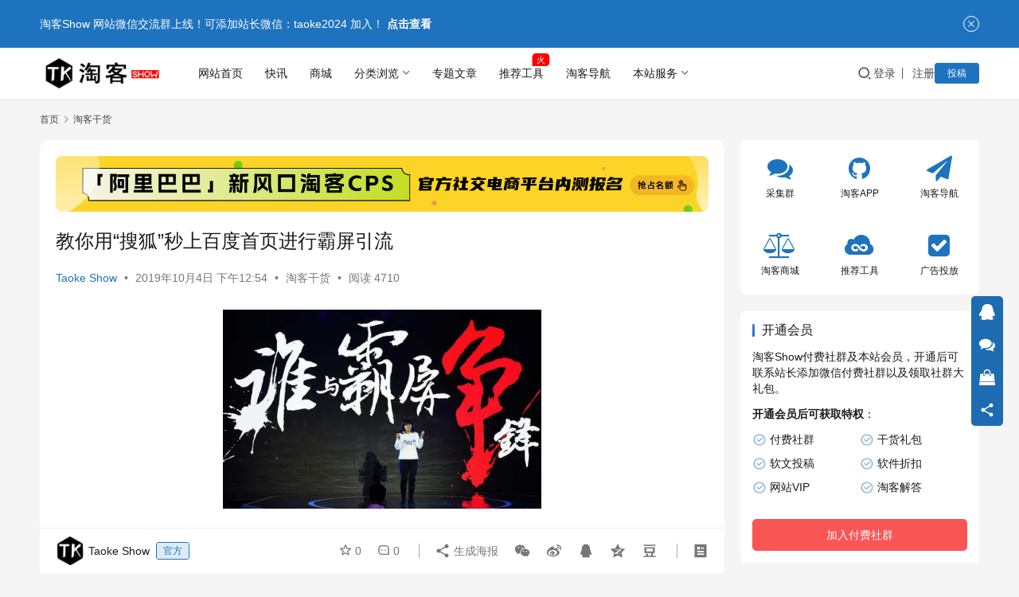

--- FILE ---
content_type: text/html; charset=UTF-8
request_url: https://www.taokeshow.com/9671.html
body_size: 20772
content:
<!DOCTYPE html>
<html lang="zh-Hans">
<head>
    <meta charset="UTF-8">
    <meta http-equiv="X-UA-Compatible" content="IE=edge,chrome=1">
    <meta name="renderer" content="webkit">
    <meta name="viewport" content="width=device-width,initial-scale=1,maximum-scale=5">
    <title>教你用“搜狐”秒上百度首页进行霸屏引流 | TaoKeShow</title>
    	<style>img:is([sizes="auto" i], [sizes^="auto," i]) { contain-intrinsic-size: 3000px 1500px }</style>
	<meta name="description" content="今天，推爷以搜狐平台为展开点，讲解如何才能够快速达到百度霸屏引流效果！ 搜狐号（旧称“搜狐公众号”），在所有的自媒体平台里面，其权重最高、排名最好，仅次于百度系列产品，位列第二。但凡是发送高质量内容的，无论是哪一个行业组织（政府，媒体，集团媒体，个人，公司/机构/其他组织），利用搜狐三端平台强大的媒体影响力，在百度、搜">
<meta property="og:type" content="article">
<meta property="og:url" content="https://www.taokeshow.com/9671.html">
<meta property="og:site_name" content="TaoKeShow">
<meta property="og:title" content="教你用“搜狐”秒上百度首页进行霸屏引流">
<meta property="og:image" content="https://www.taokeshow.com/wp-content/uploads/2019/10/1-1.jpg">
<meta property="og:description" content="今天，推爷以搜狐平台为展开点，讲解如何才能够快速达到百度霸屏引流效果！ 搜狐号（旧称“搜狐公众号”），在所有的自媒体平台里面，其权重最高、排名最好，仅次于百度系列产品，位列第二。但凡是发送高质量内容的，无论是哪一个行业组织（政府，媒体，集团媒体，个人，公司/机构/其他组织），利用搜狐三端平台强大的媒体影响力，在百度、搜">
<link rel="canonical" href="https://www.taokeshow.com/9671.html">
<meta name="applicable-device" content="pc,mobile">
<meta http-equiv="Cache-Control" content="no-transform">
<link rel="shortcut icon" href="https://www.taokeshow.com/wp-content/uploads/2018/03/111.png">
<link rel='stylesheet' id='stylesheet-css' href='//www.taokeshow.com/wp-content/uploads/wpcom/style.6.21.3.1766283990.css?ver=6.21.3' type='text/css' media='all' />
<link rel='stylesheet' id='font-awesome-css' href='https://www.taokeshow.com/wp-content/themes/justnews/themer/assets/css/font-awesome.css?ver=6.21.3' type='text/css' media='all' />
<link rel='stylesheet' id='wp-block-library-css' href='https://www.taokeshow.com/wp-includes/css/dist/block-library/style.min.css?ver=6.8.3' type='text/css' media='all' />
<style id='classic-theme-styles-inline-css' type='text/css'>
/*! This file is auto-generated */
.wp-block-button__link{color:#fff;background-color:#32373c;border-radius:9999px;box-shadow:none;text-decoration:none;padding:calc(.667em + 2px) calc(1.333em + 2px);font-size:1.125em}.wp-block-file__button{background:#32373c;color:#fff;text-decoration:none}
</style>
<style id='global-styles-inline-css' type='text/css'>
:root{--wp--preset--aspect-ratio--square: 1;--wp--preset--aspect-ratio--4-3: 4/3;--wp--preset--aspect-ratio--3-4: 3/4;--wp--preset--aspect-ratio--3-2: 3/2;--wp--preset--aspect-ratio--2-3: 2/3;--wp--preset--aspect-ratio--16-9: 16/9;--wp--preset--aspect-ratio--9-16: 9/16;--wp--preset--color--black: #000000;--wp--preset--color--cyan-bluish-gray: #abb8c3;--wp--preset--color--white: #ffffff;--wp--preset--color--pale-pink: #f78da7;--wp--preset--color--vivid-red: #cf2e2e;--wp--preset--color--luminous-vivid-orange: #ff6900;--wp--preset--color--luminous-vivid-amber: #fcb900;--wp--preset--color--light-green-cyan: #7bdcb5;--wp--preset--color--vivid-green-cyan: #00d084;--wp--preset--color--pale-cyan-blue: #8ed1fc;--wp--preset--color--vivid-cyan-blue: #0693e3;--wp--preset--color--vivid-purple: #9b51e0;--wp--preset--gradient--vivid-cyan-blue-to-vivid-purple: linear-gradient(135deg,rgba(6,147,227,1) 0%,rgb(155,81,224) 100%);--wp--preset--gradient--light-green-cyan-to-vivid-green-cyan: linear-gradient(135deg,rgb(122,220,180) 0%,rgb(0,208,130) 100%);--wp--preset--gradient--luminous-vivid-amber-to-luminous-vivid-orange: linear-gradient(135deg,rgba(252,185,0,1) 0%,rgba(255,105,0,1) 100%);--wp--preset--gradient--luminous-vivid-orange-to-vivid-red: linear-gradient(135deg,rgba(255,105,0,1) 0%,rgb(207,46,46) 100%);--wp--preset--gradient--very-light-gray-to-cyan-bluish-gray: linear-gradient(135deg,rgb(238,238,238) 0%,rgb(169,184,195) 100%);--wp--preset--gradient--cool-to-warm-spectrum: linear-gradient(135deg,rgb(74,234,220) 0%,rgb(151,120,209) 20%,rgb(207,42,186) 40%,rgb(238,44,130) 60%,rgb(251,105,98) 80%,rgb(254,248,76) 100%);--wp--preset--gradient--blush-light-purple: linear-gradient(135deg,rgb(255,206,236) 0%,rgb(152,150,240) 100%);--wp--preset--gradient--blush-bordeaux: linear-gradient(135deg,rgb(254,205,165) 0%,rgb(254,45,45) 50%,rgb(107,0,62) 100%);--wp--preset--gradient--luminous-dusk: linear-gradient(135deg,rgb(255,203,112) 0%,rgb(199,81,192) 50%,rgb(65,88,208) 100%);--wp--preset--gradient--pale-ocean: linear-gradient(135deg,rgb(255,245,203) 0%,rgb(182,227,212) 50%,rgb(51,167,181) 100%);--wp--preset--gradient--electric-grass: linear-gradient(135deg,rgb(202,248,128) 0%,rgb(113,206,126) 100%);--wp--preset--gradient--midnight: linear-gradient(135deg,rgb(2,3,129) 0%,rgb(40,116,252) 100%);--wp--preset--font-size--small: 13px;--wp--preset--font-size--medium: 20px;--wp--preset--font-size--large: 36px;--wp--preset--font-size--x-large: 42px;--wp--preset--spacing--20: 0.44rem;--wp--preset--spacing--30: 0.67rem;--wp--preset--spacing--40: 1rem;--wp--preset--spacing--50: 1.5rem;--wp--preset--spacing--60: 2.25rem;--wp--preset--spacing--70: 3.38rem;--wp--preset--spacing--80: 5.06rem;--wp--preset--shadow--natural: 6px 6px 9px rgba(0, 0, 0, 0.2);--wp--preset--shadow--deep: 12px 12px 50px rgba(0, 0, 0, 0.4);--wp--preset--shadow--sharp: 6px 6px 0px rgba(0, 0, 0, 0.2);--wp--preset--shadow--outlined: 6px 6px 0px -3px rgba(255, 255, 255, 1), 6px 6px rgba(0, 0, 0, 1);--wp--preset--shadow--crisp: 6px 6px 0px rgba(0, 0, 0, 1);}:where(.is-layout-flex){gap: 0.5em;}:where(.is-layout-grid){gap: 0.5em;}body .is-layout-flex{display: flex;}.is-layout-flex{flex-wrap: wrap;align-items: center;}.is-layout-flex > :is(*, div){margin: 0;}body .is-layout-grid{display: grid;}.is-layout-grid > :is(*, div){margin: 0;}:where(.wp-block-columns.is-layout-flex){gap: 2em;}:where(.wp-block-columns.is-layout-grid){gap: 2em;}:where(.wp-block-post-template.is-layout-flex){gap: 1.25em;}:where(.wp-block-post-template.is-layout-grid){gap: 1.25em;}.has-black-color{color: var(--wp--preset--color--black) !important;}.has-cyan-bluish-gray-color{color: var(--wp--preset--color--cyan-bluish-gray) !important;}.has-white-color{color: var(--wp--preset--color--white) !important;}.has-pale-pink-color{color: var(--wp--preset--color--pale-pink) !important;}.has-vivid-red-color{color: var(--wp--preset--color--vivid-red) !important;}.has-luminous-vivid-orange-color{color: var(--wp--preset--color--luminous-vivid-orange) !important;}.has-luminous-vivid-amber-color{color: var(--wp--preset--color--luminous-vivid-amber) !important;}.has-light-green-cyan-color{color: var(--wp--preset--color--light-green-cyan) !important;}.has-vivid-green-cyan-color{color: var(--wp--preset--color--vivid-green-cyan) !important;}.has-pale-cyan-blue-color{color: var(--wp--preset--color--pale-cyan-blue) !important;}.has-vivid-cyan-blue-color{color: var(--wp--preset--color--vivid-cyan-blue) !important;}.has-vivid-purple-color{color: var(--wp--preset--color--vivid-purple) !important;}.has-black-background-color{background-color: var(--wp--preset--color--black) !important;}.has-cyan-bluish-gray-background-color{background-color: var(--wp--preset--color--cyan-bluish-gray) !important;}.has-white-background-color{background-color: var(--wp--preset--color--white) !important;}.has-pale-pink-background-color{background-color: var(--wp--preset--color--pale-pink) !important;}.has-vivid-red-background-color{background-color: var(--wp--preset--color--vivid-red) !important;}.has-luminous-vivid-orange-background-color{background-color: var(--wp--preset--color--luminous-vivid-orange) !important;}.has-luminous-vivid-amber-background-color{background-color: var(--wp--preset--color--luminous-vivid-amber) !important;}.has-light-green-cyan-background-color{background-color: var(--wp--preset--color--light-green-cyan) !important;}.has-vivid-green-cyan-background-color{background-color: var(--wp--preset--color--vivid-green-cyan) !important;}.has-pale-cyan-blue-background-color{background-color: var(--wp--preset--color--pale-cyan-blue) !important;}.has-vivid-cyan-blue-background-color{background-color: var(--wp--preset--color--vivid-cyan-blue) !important;}.has-vivid-purple-background-color{background-color: var(--wp--preset--color--vivid-purple) !important;}.has-black-border-color{border-color: var(--wp--preset--color--black) !important;}.has-cyan-bluish-gray-border-color{border-color: var(--wp--preset--color--cyan-bluish-gray) !important;}.has-white-border-color{border-color: var(--wp--preset--color--white) !important;}.has-pale-pink-border-color{border-color: var(--wp--preset--color--pale-pink) !important;}.has-vivid-red-border-color{border-color: var(--wp--preset--color--vivid-red) !important;}.has-luminous-vivid-orange-border-color{border-color: var(--wp--preset--color--luminous-vivid-orange) !important;}.has-luminous-vivid-amber-border-color{border-color: var(--wp--preset--color--luminous-vivid-amber) !important;}.has-light-green-cyan-border-color{border-color: var(--wp--preset--color--light-green-cyan) !important;}.has-vivid-green-cyan-border-color{border-color: var(--wp--preset--color--vivid-green-cyan) !important;}.has-pale-cyan-blue-border-color{border-color: var(--wp--preset--color--pale-cyan-blue) !important;}.has-vivid-cyan-blue-border-color{border-color: var(--wp--preset--color--vivid-cyan-blue) !important;}.has-vivid-purple-border-color{border-color: var(--wp--preset--color--vivid-purple) !important;}.has-vivid-cyan-blue-to-vivid-purple-gradient-background{background: var(--wp--preset--gradient--vivid-cyan-blue-to-vivid-purple) !important;}.has-light-green-cyan-to-vivid-green-cyan-gradient-background{background: var(--wp--preset--gradient--light-green-cyan-to-vivid-green-cyan) !important;}.has-luminous-vivid-amber-to-luminous-vivid-orange-gradient-background{background: var(--wp--preset--gradient--luminous-vivid-amber-to-luminous-vivid-orange) !important;}.has-luminous-vivid-orange-to-vivid-red-gradient-background{background: var(--wp--preset--gradient--luminous-vivid-orange-to-vivid-red) !important;}.has-very-light-gray-to-cyan-bluish-gray-gradient-background{background: var(--wp--preset--gradient--very-light-gray-to-cyan-bluish-gray) !important;}.has-cool-to-warm-spectrum-gradient-background{background: var(--wp--preset--gradient--cool-to-warm-spectrum) !important;}.has-blush-light-purple-gradient-background{background: var(--wp--preset--gradient--blush-light-purple) !important;}.has-blush-bordeaux-gradient-background{background: var(--wp--preset--gradient--blush-bordeaux) !important;}.has-luminous-dusk-gradient-background{background: var(--wp--preset--gradient--luminous-dusk) !important;}.has-pale-ocean-gradient-background{background: var(--wp--preset--gradient--pale-ocean) !important;}.has-electric-grass-gradient-background{background: var(--wp--preset--gradient--electric-grass) !important;}.has-midnight-gradient-background{background: var(--wp--preset--gradient--midnight) !important;}.has-small-font-size{font-size: var(--wp--preset--font-size--small) !important;}.has-medium-font-size{font-size: var(--wp--preset--font-size--medium) !important;}.has-large-font-size{font-size: var(--wp--preset--font-size--large) !important;}.has-x-large-font-size{font-size: var(--wp--preset--font-size--x-large) !important;}
:where(.wp-block-post-template.is-layout-flex){gap: 1.25em;}:where(.wp-block-post-template.is-layout-grid){gap: 1.25em;}
:where(.wp-block-columns.is-layout-flex){gap: 2em;}:where(.wp-block-columns.is-layout-grid){gap: 2em;}
:root :where(.wp-block-pullquote){font-size: 1.5em;line-height: 1.6;}
</style>
<link rel='stylesheet' id='wwa-css' href='https://www.taokeshow.com/wp-content/plugins/justweapp/css/style.css?ver=3.16.1' type='text/css' media='all' />
<link rel='stylesheet' id='wpcom-member-css' href='https://www.taokeshow.com/wp-content/plugins/wpcom-member/css/style.css?ver=1.7.18' type='text/css' media='all' />
<link rel='stylesheet' id='wpcom-member-pro-css' href='https://www.taokeshow.com/wp-content/plugins/wpcom-member-pro/css/style.css?ver=2.3.1' type='text/css' media='all' />
<link rel='stylesheet' id='QAPress-css' href='https://www.taokeshow.com/wp-content/plugins/qapress/css/style.css?ver=4.11.0' type='text/css' media='all' />
<style id='QAPress-inline-css' type='text/css'>
:root{--qa-color: #1471CA;--qa-hover: #0D62B3;}
</style>
<script type="text/javascript" src="https://www.taokeshow.com/wp-includes/js/jquery/jquery.min.js?ver=3.7.1" id="jquery-core-js"></script>
<script type="text/javascript" src="https://www.taokeshow.com/wp-includes/js/jquery/jquery-migrate.min.js?ver=3.4.1" id="jquery-migrate-js"></script>
<link rel="EditURI" type="application/rsd+xml" title="RSD" href="https://www.taokeshow.com/xmlrpc.php?rsd" />
<script>
var _hmt = _hmt || [];
(function() {
  var hm = document.createElement("script");
  hm.src = "https://hm.baidu.com/hm.js?d199bdb6d60c5cbf2976f3f28fa5e0df";
  var s = document.getElementsByTagName("script")[0]; 
  s.parentNode.insertBefore(hm, s);
})();
</script>
<link rel="icon" href="https://www.taokeshow.com/wp-content/uploads/2018/03/111.png" sizes="32x32" />
<link rel="icon" href="https://www.taokeshow.com/wp-content/uploads/2018/03/111.png" sizes="192x192" />
<link rel="apple-touch-icon" href="https://www.taokeshow.com/wp-content/uploads/2018/03/111.png" />
<meta name="msapplication-TileImage" content="https://www.taokeshow.com/wp-content/uploads/2018/03/111.png" />
    <!--[if lte IE 11]><script src="https://www.taokeshow.com/wp-content/themes/justnews/js/update.js"></script><![endif]-->
	
	<link rel="preload" href="https://www.taokeshow.com/left-banner.css?a=14114" as="style">
<link rel="stylesheet" href="https://www.taokeshow.com/left-banner.css?a=14114">
        <style>
            a, .text-primary, .btn.active, .btn:active, .btn:focus, .btn:hover, .btn.btn-primary .badge, .panel-primary>.panel-heading .badge, .member-form-tab li.active a, .member-account-menu .member-nav-icon, .member-lp-process li.active p, .wpcom-profile .user-group, .wpcom-profile .wpcom-profile-nav li.active a, .wpcom-profile .profile-tab-item.active, .user-card-name .user-group, .plyr--full-ui input[type=range], body>header.header .nav>li.active>a, body>header.header .dropdown-menu>.active>a, .entry .entry-info .nickname, .entry .entry-content .has-theme-color-color, .entry-bar-inner .user-group, .entry-action .btn-dashang, .entry-action .btn-zan, .entry-readmore-btn, .form-submit-text span, .widget_profile .user-group, .list.tabs .tab.active a, .load-more, .kx-list .kx-date{}.bg-primary, .btn.btn-primary, .btn.btn-primary.disabled.focus, .btn.btn-primary.disabled:focus, .btn.btn-primary.disabled:hover, .btn.btn-primary[disabled].focus, .btn.btn-primary[disabled]:focus, .btn.btn-primary[disabled]:hover, fieldset[disabled] .btn.btn-primary.focus, fieldset[disabled] .btn.btn-primary:focus, fieldset[disabled] .btn.btn-primary:hover, .nav-pills>li.active>a, .nav-pills>li.active>a:focus, .nav-pills>li.active>a:hover, .label-primary, .panel-primary>.panel-heading, .action.action-color-1 .action-item, .entry .entry-content .has-theme-color-background-color, .comment-reply-title:before, .comments-title:before, .entry-related-title:before, .widget-title:before, .search-form .submit, .sec-panel-head h1 span:before, .sec-panel-head h2 span:before, .sec-panel-head h3 span:before, .wpcom-slider .swiper-pagination .swiper-pagination-bullet-active, .tagHandler ul.tagHandlerContainer li.tagItem{background-color: #1e73be;}.form-control:focus, .btn.active, .btn:active, .btn.btn-primary, .btn.btn-primary.active, .btn.btn-primary:active, .btn.btn-primary.disabled.focus, .btn.btn-primary.disabled:focus, .btn.btn-primary.disabled:hover, .btn.btn-primary[disabled].focus, .btn.btn-primary[disabled]:focus, .btn.btn-primary[disabled]:hover, fieldset[disabled] .btn.btn-primary.focus, fieldset[disabled] .btn.btn-primary:focus, fieldset[disabled] .btn.btn-primary:hover, .nav .open>a, .nav .open>a:focus, .nav .open>a:hover, .panel-primary, .panel-primary>.panel-heading, .wpcom-profile .profile-tab-item.active, .search-form input.keyword:focus, .load-more{border-color: #1e73be;}.btn.active:before, .btn:active:before, .btn:focus:before, .btn:hover:before, .TCaptcha-button .TCaptcha-icon:after, .wpcom-profile .user-group, .user-card-name .user-group, .smartphoto-loader, .entry-bar-inner .user-group, .entry-action .btn-dashang, .entry-action .btn-zan, .entry-readmore-btn, .widget_profile .user-group{border-color: #1e73be;}.btn.active:after, .btn:active:after, .btn:focus:after, .btn:hover:after, .page-numbers>li.active, .pagination>li.active, .swiper-pagination-bullet-active, .swiper-pagination-progress .swiper-pagination-progressbar, .hot-slider .swiper-button-next, .hot-slider .swiper-button-prev, .action .action-item-inner h2, .action .action-item-inner h3, .action .action-item-inner h4, .TCaptcha-button .TCaptcha-icon i, .TCaptcha-button .TCaptcha-icon:before, .member-account-menu .active:before, .member-lp-process li.active i, .member-lp-process li.processed .process-line, .wpcom-profile .user-group:after, .wpcom-profile .profile-tab-item.active:after, .user-card-name .user-group:after, .modules-video .modal-player, .social-login-form .sl-input-submit, .plyr--audio .plyr__control.plyr__tab-focus, .plyr--audio .plyr__control:hover, .plyr--audio .plyr__control[aria-expanded=true], .plyr--video .plyr__control.plyr__tab-focus, .plyr--video .plyr__control:hover, .plyr--video .plyr__control[aria-expanded=true], .plyr__control--overlaid, .plyr__control--overlaid:focus, .plyr__control--overlaid:hover, .plyr__menu__container .plyr__control[role=menuitemradio][aria-checked=true]:before, .entry-bar-inner .user-group:after, .post-loop-default .item-title a .sticky-post, .post-loop-card .item-title .sticky-post, .post-loop-image .item-title .sticky-post, .sidebar .widget_nav_menu ul li.current-menu-item a, .sidebar .widget_nav_menu ul li.current-post-parent a, .widget_profile .user-group:after, .list.tabs .tab.active a:after{background-color: #1e73be;}.panel-primary>.panel-heading+.panel-collapse>.panel-body{border-top-color: #1e73be;}.panel-primary>.panel-footer+.panel-collapse>.panel-body, .member-form-tab li.active{border-bottom-color: #1e73be;}.wpcom-profile .wpcom-profile-nav li.active a{border-bottom-color: #1e73be;}.entry .entry-content .h3, .entry .entry-content h3, .entry .member-account-content .woocommerce h2{border-left-color: #1e73be;}a:hover, .breadcrumb>li a:hover, .page-numbers .pagination-go .pgo-btn:hover, .pagination .pagination-go .pgo-btn:hover, .close:focus, .close:hover, .action .action-share-item:hover, .member-form .form-group.active .wi, .member-form .form-group.active .show-password .wi:hover, .member-form .form-group.error .show-password .wi:hover, .member-form .show-password .wi:hover, .member-form-tab a:hover, .member-account-name a:hover, .member-account-menu li:hover, .wpcom-profile .wpcom-profile-nav a:hover, .wpcom-profile .follow-item .follow-item-text .follow-item-name a:hover, .wpcom-profile-main .profile-posts-list .item-title a:hover, .wpcom-profile-main .profile-comments-list .comment-item-link a:hover, .hentry .member-account-wrap .notify-list .notify-item.status-1 .notify-item-title a:hover, .hentry .member-account-wrap .notify-list .notify-item-title a:hover, .user-card-name:hover, body>header.header .nav>li>a:hover, body>header.header .wpcom-adv-menu>.menu-item-style>.menu-item-wrap>li>a:hover, .navbar-action .login:focus, .navbar-action .login:hover, .navbar-action .profile a:hover, .navbar-search-close:hover, .navbar-search-btn:hover, .navbar-search-icon:focus, .navbar-search-icon:hover, .entry .entry-info a:focus, .entry .entry-info a:hover, .entry .entry-content .has-theme-hover-color, .entry .entry-content .wp-block-wpcom-accordion .panel-heading .panel-title a:hover, .entry .entry-content .wp-block-wpcom-accordion .panel-heading .panel-title a:hover .wi, .entry-bar .info-item a:hover, .comments-list .comment-children .comment-text-reply a:hover, .comments-list .reply a:hover, .comment-body .nickname a:hover, #cancel-comment-reply-link:hover, .post-loop-list .item a:hover, .post-loop-default .item-title a:hover, .post-loop-default .item-meta a:hover, .post-loop-card .item-title a:hover, .post-loop-image .item-title a:hover, .post-loop-image .item-meta-author .avatar:hover, .widget ol a:hover, .widget ul a:hover, .widget_kuaixun .widget-title-more:hover, .widget_profile .profile-name:hover, .sec-panel-head .more:hover, .el-boxed .sec-panel-head h1 span a:hover, .el-boxed .sec-panel-head h2 span a:hover, .el-boxed .sec-panel-head h3 span a:hover, .list.tabs .tab a:hover, .list-links a:focus, .list-links a:hover, .kx-list .kx-content h2 a:hover, .kx-meta .j-mobile-share:hover, .modules-category-posts .sec-panel-more a:hover{color: #1e73be;}.page-numbers>li:hover, .pagination>li:hover, .hot-slider .swiper-button-prev:hover, .hot-slider .swiper-container-rtl .swiper-button-next:hover, .hot-slider .swiper-button-next:hover, .hot-slider .swiper-container-rtl .swiper-button-prev:hover, .member-account-menu .active:hover:before, .wpcom-profile .wpcom-profile-setcover:hover, .wpcom-profile .profile-tab-item:hover, .social-login-form .sl-input-submit:hover, body>header.header .dropdown-menu>.active>a:focus, body>header.header .dropdown-menu>.active>a:hover, body>header.header .dropdown-menu>li>a:hover, body>header.header .wpcom-adv-menu>.menu-item-style>.menu-item-wrap .dropdown-menu li a:hover, .entry-tag a:focus, .entry-tag a:hover, .wpcom-shortcode-tags li:hover, .page-no-sidebar.member-login .btn-home:hover, .page-no-sidebar.member-register .btn-home:hover, .post-loop-default .item-category:hover, .post-loop-card .item-img .item-category:hover, .post-loop-image .item-img .item-category:hover, .widget .tagcloud a:hover, .sidebar .widget_nav_menu ul li.current-menu-item .sub-menu a:hover, .sidebar .widget_nav_menu ul li.current-post-parent .sub-menu a:hover, .sidebar .widget_nav_menu ul li a:hover, .footer-sns .sns-icon:after, .list.tabs .tab.active a:hover:after, .load-more:focus, .load-more:hover, .modules-carousel-posts .sec-panel-more .swiper-button-next:hover, .modules-carousel-posts .sec-panel-more .swiper-button-prev:hover{background-color: #1e73be;}.page-numbers .pagination-go .pgo-input:focus, .pagination .pagination-go .pgo-input:focus, .member-form .form-group.active .form-input, .wpcom-profile .wpcom-profile-setcover:hover, .wpcom-profile .profile-tab-item:hover, .entry-tag a:focus, .entry-tag a:hover, .entry-action .btn-dashang.liked, .entry-action .btn-dashang:hover, .entry-action .btn-zan.liked, .entry-action .btn-zan:hover, .entry-readmore-btn:hover, .widget .tagcloud a:hover, .load-more:focus, .load-more:hover{border-color: #1e73be;}.action .action-item:hover, .entry .entry-content .has-theme-hover-background-color, .entry-action .btn-dashang.liked, .entry-action .btn-dashang:hover, .entry-action .btn-zan.liked, .entry-action .btn-zan:hover, .entry-readmore-btn:hover, .search-form .submit:hover, .wpcom-slider .swiper-pagination span:hover, .tagHandler ul.tagHandlerContainer li.tagItem:hover{background-color: #1e73be;}.member-form-tab li.active:hover{border-bottom-color: #1e73be;}.member-account-input input:focus, .member-account-input select:focus, .member-account-input textarea:focus, .modules-carousel-posts .sec-panel-more .swiper-button-next:hover, .modules-carousel-posts .sec-panel-more .swiper-button-prev:hover{border-color: #1e73be;}.wpcom-profile .wpcom-profile-nav a:hover{border-bottom-color: #1e73be;}@media (max-width:991px){.navbar-collapse{background-color: #1e73be;}}@media (max-width:767px){.entry-bar .info-item.share .mobile{background-color: #1e73be;}}            .action.action-color-1 .action-item{background-color: #1e73be;}            body>header.header{background-color: #fff;;}
                        body>header.header .logo img{max-height: 50px;}
                        @media (max-width: 767px){
                body>header.header .logo img{max-height: 26px;}
            }
                        .entry .entry-video{ height: 482px;}
            @media (max-width: 1219px){
                .entry .entry-video{ height: 386.49883449883px;}
            }
            @media (max-width: 991px){
                .entry .entry-video{ height: 449.41724941725px;}
            }
            @media (max-width: 767px){
                .entry .entry-video{ height: 344.28571428571px;}
            }
            @media (max-width: 500px){
                .entry .entry-video{ height: 241px;}
            }
                    @media screen and (max-width:1221px){.mall-floor-navigation{display:none;}}
                    </style>
	
</head>
<body class="wp-singular post-template-default single single-post postid-9671 single-format-standard wp-theme-justnews lang-cn el-boxed header-fixed">
<header class="header">
    <div class="container">
        <div class="navbar-header">
            <button type="button" class="navbar-toggle collapsed" data-toggle="collapse" data-target=".navbar-collapse" aria-label="menu">
                <span class="icon-bar icon-bar-1"></span>
                <span class="icon-bar icon-bar-2"></span>
                <span class="icon-bar icon-bar-3"></span>
            </button>
                        <div class="logo">
                <a href="https://www.taokeshow.com/" rel="home">
                    <img src="https://www.taokeshow.com/wp-content/uploads/2018/06/logo-1-1.png" alt="TaoKeShow">
                </a>
            </div>
        </div>
        <div class="collapse navbar-collapse mobile-style-0">
            <nav class="primary-menu"><ul id="menu-%e6%b7%98%e5%ae%a2%e8%81%94%e7%9b%9f" class="nav navbar-nav wpcom-adv-menu"><li class="menu-item"><a href="https://www.taokeshow.com/">网站首页</a></li>
<li class="vipmenu-item menu-item"><a href="https://www.taokeshow.com/kuaixun">快讯</a></li>
<li class="menu-item"><a target="_blank" href="https://taokeshop.cn/">商城</a></li>
<li class="menu-item menu-item-style menu-item-style-4 dropdown"><a href="https://www.taokeshow.com/category/news" class="dropdown-toggle">分类浏览</a>
<ul class="dropdown-menu menu-item-wrap menu-item-col-5">
	<li class="menu-item current-post-ancestor current-post-parent active"><a target="_blank" href="https://www.taokeshow.com/category/gh"><span class="menu-item-inner">淘客干货<span class="menu-item-desc">2269篇文章</span></span></a></li>
	<li class="menu-item"><a href="https://www.taokeshow.com/category/jinri"><span class="menu-item-inner">今日话题<span class="menu-item-desc">2088篇文章</span></span></a></li>
	<li class="menu-item"><a target="_blank" href="https://www.taokeshow.com/category/news"><span class="menu-item-inner">业内资讯<span class="menu-item-desc">1584篇文章</span></span></a></li>
	<li class="menu-item"><a target="_blank" href="https://www.taokeshow.com/category/yinliu"><span class="menu-item-inner">引流思路<span class="menu-item-desc">884篇文章</span></span></a></li>
	<li class="menu-item"><a href="https://www.taokeshow.com/category/rj"><span class="menu-item-inner">工具技巧<span class="menu-item-desc">1041篇文章</span></span></a></li>
	<li class="menu-item"><a href="https://www.taokeshow.com/category/djcps"><span class="menu-item-inner">短剧cps<span class="menu-item-desc">1160篇文章</span></span></a></li>
	<li class="menu-item"><a href="https://www.taokeshow.com/category/wzxm"><span class="menu-item-inner">网赚项目<span class="menu-item-desc">1709篇文章</span></span></a></li>
	<li class="menu-item"><a href="https://www.taokeshow.com/category/superwenan"><span class="menu-item-inner">文案术语<span class="menu-item-desc">1162篇文章</span></span></a></li>
	<li class="menu-item menu-item-object-special"><a href="https://www.taokeshow.com/special/tkapp"><span class="menu-item-inner">淘客APP<span class="menu-item-desc">1196篇文章</span></span></a></li>
	<li class="menu-item menu-item-object-special"><a href="https://www.taokeshow.com/special/qnfx"><span class="menu-item-inner">圈内分享<span class="menu-item-desc">1813篇文章</span></span></a></li>
</ul>
</li>
<li class="menu-item"><a href="https://www.taokeshow.com/zstp">专题文章</a></li>
<li class="menu-item adv-style-flag"><a href="https://www.taokeshow.com/category/tjgj">推荐工具</a><span class="menu-item-flag" style="color:#FFFFFF;background-color: #FF0000;">火</span></li>
<li class="daohangmenu-item menu-item"><a target="_blank" rel="nofollow" href="http://taokenav.com">淘客导航</a></li>
<li class="menu-item menu-item-style menu-item-style-4 dropdown"><a class="dropdown-toggle">本站服务</a>
<ul class="dropdown-menu menu-item-wrap menu-item-col-5">
	<li class="menu-item"><a target="_blank" href="https://www.taokeshow.com/5369.html"><span class="menu-item-inner">广告投放</span></a></li>
	<li class="menu-item"><a target="_blank" href="https://www.taokeshow.com/link"><span class="menu-item-inner">交换友链</span></a></li>
	<li class="menu-item"><a href="https://www.taokeshow.com/wenda"><span class="menu-item-inner">淘客问答</span></a></li>
	<li class="menu-item"><a href="https://www.taokeshow.com/yhlist"><span class="menu-item-inner">专栏作者</span></a></li>
	<li class="menu-item"><a target="_blank" href="https://taokeshop.cn/shop/635.html"><span class="menu-item-inner">联盟等级服务</span></a></li>
</ul>
</li>
</ul></nav>            <div class="navbar-action">
                <div class="navbar-search-icon j-navbar-search"><i class="wpcom-icon wi"><svg aria-hidden="true"><use xlink:href="#wi-search"></use></svg></i></div><form class="navbar-search" action="https://www.taokeshow.com/" method="get" role="search"><div class="navbar-search-inner"><i class="wpcom-icon wi navbar-search-close"><svg aria-hidden="true"><use xlink:href="#wi-close"></use></svg></i><input type="text" name="s" class="navbar-search-input" autocomplete="off" maxlength="100" placeholder="输入关键词搜索..." value=""><button class="navbar-search-btn" type="submit" aria-label="搜索"><i class="wpcom-icon wi"><svg aria-hidden="true"><use xlink:href="#wi-search"></use></svg></i></button></div></form>                    <div id="j-user-wrap">
                        <a class="login" href="https://www.taokeshow.com/denglu?modal-type=login">登录</a>
                        <a class="login register" href="https://www.taokeshow.com/zhuce?modal-type=register">注册</a>
                    </div>
                                            <a class="wpcom-btn btn-primary btn-xs publish" href="https://www.taokeshow.com/tougao">
                            投稿                        </a>
                                </div>
        </div>
    </div><!-- /.container -->
</header>

<div id="wrap">    <div class="wrap container">
        <ol class="breadcrumb" vocab="https://schema.org/" typeof="BreadcrumbList"><li class="home" property="itemListElement" typeof="ListItem"><a href="https://www.taokeshow.com" property="item" typeof="WebPage"><span property="name" class="hide">TaoKeShow</span>首页</a><meta property="position" content="1"></li><li property="itemListElement" typeof="ListItem"><i class="wpcom-icon wi"><svg aria-hidden="true"><use xlink:href="#wi-arrow-right-3"></use></svg></i><a href="https://www.taokeshow.com/category/gh" property="item" typeof="WebPage"><span property="name">淘客干货</span></a><meta property="position" content="2"></li></ol>        <main class="main">
                            <article id="post-9671" class="post-9671 post type-post status-publish format-standard has-post-thumbnail hentry category-gh special-jrgh entry">
                    <div class="entry-main">
                                                <div class="wpcom_myimg_wrap __single_0"><a href="https://sourl.co/nmdkB7" target="_blank"><img src="https://www.taokeshow.com/wp-content/uploads/2025/04/2025042417474459-scaled.png"></a></div>                        <div class="entry-head">
                            <h1 class="entry-title">教你用“搜狐”秒上百度首页进行霸屏引流</h1>
                            <div class="entry-info">
                                                                    <span class="vcard">
                                        <a class="nickname url fn j-user-card" data-user="1" href="https://www.taokeshow.com/gr/1">Taoke Show</a>
                                    </span>
                                    <span class="dot">•</span>
                                                                <time class="entry-date published" datetime="2019-10-04T12:54:34+08:00" pubdate>
                                    2019年10月4日 下午12:54                                </time>
                                <span class="dot">•</span>
                                <a href="https://www.taokeshow.com/category/gh" rel="category tag">淘客干货</a>                                                                        <span class="dot">•</span>
                                        <span>阅读 4710</span>
                                                                </div>
                        </div>
                        
                                                <div class="entry-content text-justify">
                            <p><noscript><img fetchpriority="high" decoding="async" class="aligncenter wp-image-9672" src="https://www.taokeshow.com/wp-content/uploads/2019/10/1-1.jpg" alt="教你用“搜狐”秒上百度首页进行霸屏引流" width="400" height="250" /></noscript><img fetchpriority="high" decoding="async" class="aligncenter wp-image-9672 j-lazy" src="https://www.taokeshow.com/wp-content/themes/justnews/themer/assets/images/lazy.png" data-original="https://www.taokeshow.com/wp-content/uploads/2019/10/1-1.jpg" alt="教你用“搜狐”秒上百度首页进行霸屏引流" width="400" height="250" /><br />今天，推爷以搜狐平台为展开点，讲解如何才能够快速达到百度霸屏引流效果！</p>
<p>搜狐号（旧称“搜狐公众号”），在所有的自媒体平台里面，其权重最高、排名最好，仅次于百度系列产品，位列第二。但凡是发送高质量内容的，无论是哪一个行业组织（政府，媒体，集团媒体，个人，公司/机构/其他组织），利用搜狐三端平台强大的媒体影响力，在百度、搜狗、360等搜索引擎，达到快速收录、强曝光的效果，可实操性很强！</p>
<p><strong>说了这么多，到底应该怎么进驻搜狐号？</strong></p>
<p>入驻搜狐号的门槛并不高，只要有手机号、邮箱号，就可以获取验证码，获得专属的账号了。账号注册门槛虽然低，但是了解平台的机制，对于账号的垂直性，和账号通过率有很大的影响。</p>
<p>注册完毕之后，直接登录平台，即跳转到选择运营类型。账号类型分别有：个人、媒体、群媒体、政府、企业和军队，一共6种。</p>
<p><noscript><img decoding="async" class="aligncenter wp-image-9673" src="https://www.taokeshow.com/wp-content/uploads/2019/10/2-1.jpg" alt="教你用“搜狐”秒上百度首页进行霸屏引流" width="600" height="367" /></noscript><img decoding="async" class="aligncenter wp-image-9673 j-lazy" src="https://www.taokeshow.com/wp-content/themes/justnews/themer/assets/images/lazy.png" data-original="https://www.taokeshow.com/wp-content/uploads/2019/10/2-1.jpg" alt="教你用“搜狐”秒上百度首页进行霸屏引流" width="600" height="367" /></p>
<p>这些没有什么特别需要注意的，自己想要运营哪些类型账号，选择相应的类型，之后就按照提示，填写资料，搜狐号所要提交的信息资料，和其他平台申请时是一样的，不外乎姓名、身份证号、手机号等。</p>
<p>提交信息之后，等待平台后期的审核通过，即可发布相应的文章内容了。</p>
<p>有了账号，在发文方面，有哪些需要注意的？无论是做什么平台，在一开始接触的时候，无外是一种新型的试探。在这个基础之上，主动了解平台的规则，避开禁忌点，就显得尤为重要！</p>
<p>搜狐号可发布的内容，包括：文章、图集和视频。</p>
<p><noscript><img decoding="async" class="aligncenter wp-image-9674" src="https://www.taokeshow.com/wp-content/uploads/2019/10/3-1.jpg" alt="教你用“搜狐”秒上百度首页进行霸屏引流" width="600" height="220" /></noscript><img decoding="async" class="aligncenter wp-image-9674 j-lazy" src="https://www.taokeshow.com/wp-content/themes/justnews/themer/assets/images/lazy.png" data-original="https://www.taokeshow.com/wp-content/uploads/2019/10/3-1.jpg" alt="教你用“搜狐”秒上百度首页进行霸屏引流" width="600" height="220" /></p>
<p>但是有一点极其重要，搜狐号和大部分的自媒平台一样，鼓励原创内容优质性，对于广告营销、抄袭等行为的容忍度非常低。所以经常会看到平台的公告提示，某某阶段，某账号的某些内容违规被举报，给予直接封号处理。</p>
<p><noscript><img decoding="async" class="size-full wp-image-9675 aligncenter" src="https://www.taokeshow.com/wp-content/uploads/2019/10/4-1.jpg" alt="教你用“搜狐”秒上百度首页进行霸屏引流" width="619" height="441" /></noscript><img decoding="async" class="size-full wp-image-9675 aligncenter j-lazy" src="https://www.taokeshow.com/wp-content/themes/justnews/themer/assets/images/lazy.png" data-original="https://www.taokeshow.com/wp-content/uploads/2019/10/4-1.jpg" alt="教你用“搜狐”秒上百度首页进行霸屏引流" width="619" height="441" /></p>
<p>想要在这种广告红色领域做推广，一定要注意用户的体验感。具体操作如下。</p>
<p><strong>1.标题</strong></p>
<p>搜狐自媒体是百度的新闻源，如果文章标题符合用户搜索习惯，针对平台自身流量，结合流量来源的关键词，补充相应的内容，转化效果自然不会太差。不过，要是想迎合大部分用户的使用习惯，做霸屏引流，才是获得强曝光的经典玩法。</p>
<p><noscript><img decoding="async" class="aligncenter wp-image-9676" src="https://www.taokeshow.com/wp-content/uploads/2019/10/5-1.jpg" alt="教你用“搜狐”秒上百度首页进行霸屏引流" width="600" height="197" /></noscript><img decoding="async" class="aligncenter wp-image-9676 j-lazy" src="https://www.taokeshow.com/wp-content/themes/justnews/themer/assets/images/lazy.png" data-original="https://www.taokeshow.com/wp-content/uploads/2019/10/5-1.jpg" alt="教你用“搜狐”秒上百度首页进行霸屏引流" width="600" height="197" /></p>
<p>做霸屏引流，标题的占比达到百分之六七十。在起标题的时候，要考虑好关键词。尤其是在制作内容时，要结合并了解用户经常搜索的关键词，在文章或者标题中适当添加关键词，大致出现1-2次即可，切勿堆砌关键词。。</p>
<p>这样子的文章标题在收录后，用户搜索关键词时，用户就可以在一些搜索引擎中轻松地找到我们，达到获取流量的目的。</p>
<p><strong>2.内容</strong></p>
<p>前面已经提到，搜狐对内容输出的要求比较高，特别是平台还设定文章的星级评定，星级越高，文章的获推荐率越高。</p>
<p><noscript><img decoding="async" class="aligncenter wp-image-9677" src="https://www.taokeshow.com/wp-content/uploads/2019/10/6-1.jpg" alt="教你用“搜狐”秒上百度首页进行霸屏引流" width="600" height="300" /></noscript><img decoding="async" class="aligncenter wp-image-9677 j-lazy" src="https://www.taokeshow.com/wp-content/themes/justnews/themer/assets/images/lazy.png" data-original="https://www.taokeshow.com/wp-content/uploads/2019/10/6-1.jpg" alt="教你用“搜狐”秒上百度首页进行霸屏引流" width="600" height="300" /></p>
<p>事实上，大部分的人，并不具备制作纯原创的能力。这种情况之下，可以通过搜集其他平台的文章，或是追踪时兴热点，进行洗稿降伪，篇幅长短不限，尽量优质化。只要上热门，一篇文章至少能够带来5000+的曝光量。</p>
<p>在进行软文植入时，一定要注意位置，不要直接在图片上面放联系方式（谐音字最佳，如工众浩），极容易被检测出来。如果总是不通过，文章内容直接去掉营销内容，发布优质内容，重点放在评论互动上面。</p>
<p><noscript><img decoding="async" class="aligncenter wp-image-9678" src="https://www.taokeshow.com/wp-content/uploads/2019/10/7-1.jpg" alt="教你用“搜狐”秒上百度首页进行霸屏引流" width="600" height="363" /></noscript><img decoding="async" class="aligncenter wp-image-9678 j-lazy" src="https://www.taokeshow.com/wp-content/themes/justnews/themer/assets/images/lazy.png" data-original="https://www.taokeshow.com/wp-content/uploads/2019/10/7-1.jpg" alt="教你用“搜狐”秒上百度首页进行霸屏引流" width="600" height="363" /></p>
<p>通过一问一答的方式，留下自己的营销信息，这种方式，最为安全，效果也相对不错！那么这个“托”，则需要自己来做，也就是提前准备好几个小号，佯装读者提问即可。</p>
<p>搜狐号有内容首发制，如果一开始就在该平台发布，可以获得更多的推荐。若是已经在其他平台发布，最好将标题和开头结尾处的文字进行一定的修改。</p>
<p>除此之外，还要保持一定的更新速度，圈住流量用户，增涨粉丝的粘性，转化才更为容易！</p>
<p>注：搜狐号对广告管控力度比较大，以5篇幅为限，一天放置软文广告，最好错开发布，即5篇当中，大致1-2插入营销内容，极大地降低平台判定账号为营销号的几率！</p>
<p>除去在上面提及的部分引流步骤，以下几点，也需要特别留意，做好了，一天曝光十几万也不难。</p>
<p><strong>1.使用平台免费广告位</strong></p>
<p>搜狐号账号的注册时间以及阅读量达到要求，可申请开通免费广告位。广告位可直接添加推广引流信息。也就是说，以后的每一篇的内容的底部，可以出现2个广告信息。平台这一反馈设定，也倒逼着营销者内容优质化。如果申请通过，以后都不用绞尽脑汁想，怎么穿插软文，只要有价值，自己的广告信息，自然而然就获得强曝光！</p>
<p><strong>2.链接导流</strong></p>
<p>虽然搜狐号对于外链是零容忍的态度，若是链接导向是自身平台的文章，通过率通常很高，可以在热门文章或是自身高人气文章的底部评论，放置自己其他的文章链接，增加浏览量。</p>
                                                        <div class="entry-copyright"><p>本文来自<span>微信公众号引流家ID：yinliujia888，原文作者：推爷</span>，经授权后发布，本文观点不代表TaoKeShow立场，转载请联系原作者。</p>
<p>原文链接：</p></div>                        </div>

                        <div class="entry-tag"><span class="entry-specials"><a href="https://www.taokeshow.com/special/jrgh" rel="tag">淘客干货</a></span></div>
                        <div class="entry-action">
                            <div class="btn-zan" data-id="9671"><i class="wpcom-icon wi"><svg aria-hidden="true"><use xlink:href="#wi-thumb-up-fill"></use></svg></i> 赞 <span class="entry-action-num">(2)</span></div>
                                                            <div class="btn-dashang">
                                    <i class="wpcom-icon wi"><svg aria-hidden="true"><use xlink:href="#wi-cny-circle-fill"></use></svg></i> 打赏                                    <span class="dashang-img dashang-img2">
                                                                                    <span>
                                                <img src="https://www.taokeshow.com/wp-content/uploads/2018/03/1-1.jpg" alt="微信扫一扫"/>
                                                    微信扫一扫                                            </span>
                                                                                                                            <span>
                                                <img src="https://www.taokeshow.com/wp-content/uploads/2018/03/2-1.jpg" alt="支付宝扫一扫"/>
                                                    支付宝扫一扫                                            </span>
                                                                            </span>
                                </div>
                                                    </div>

                        <div class="entry-bar">
                            <div class="entry-bar-inner">
                                                                    <div class="entry-bar-author">
                                                                                <a data-user="1" target="_blank" href="https://www.taokeshow.com/gr/1" class="avatar j-user-card">
                                            <img alt='Taoke Show的头像' src='//www.taokeshow.com/wp-content/uploads/member/avatars/238a0b923820dcc5.1556103134.jpg' class='avatar avatar-60 photo' height='60' width='60' decoding='async'/><span class="author-name">Taoke Show</span><span class="user-group">官方</span>                                        </a>
                                    </div>
                                                                <div class="entry-bar-info">
                                    <div class="info-item meta">
                                                                                    <a class="meta-item j-heart" href="javascript:;" data-id="9671"><i class="wpcom-icon wi"><svg aria-hidden="true"><use xlink:href="#wi-star"></use></svg></i> <span class="data">0</span></a>                                        <a class="meta-item" href="#comments"><i class="wpcom-icon wi"><svg aria-hidden="true"><use xlink:href="#wi-comment"></use></svg></i> <span class="data">0</span></a>                                                                            </div>
                                    <div class="info-item share">
                                                                                    <a class="meta-item mobile j-mobile-share" href="javascript:;" data-id="9671" data-qrcode="https://www.taokeshow.com/9671.html">
                                                <i class="wpcom-icon wi"><svg aria-hidden="true"><use xlink:href="#wi-share"></use></svg></i> 生成海报                                            </a>
                                                                                    <a class="meta-item wechat" data-share="wechat" target="_blank" rel="nofollow noopener noreferrer" href="#">
                                                <i class="wpcom-icon wi"><svg aria-hidden="true"><use xlink:href="#wi-wechat"></use></svg></i>                                            </a>
                                                                                    <a class="meta-item weibo" data-share="weibo" target="_blank" rel="nofollow noopener noreferrer" href="#">
                                                <i class="wpcom-icon wi"><svg aria-hidden="true"><use xlink:href="#wi-weibo"></use></svg></i>                                            </a>
                                                                                    <a class="meta-item qq" data-share="qq" target="_blank" rel="nofollow noopener noreferrer" href="#">
                                                <i class="wpcom-icon wi"><svg aria-hidden="true"><use xlink:href="#wi-qq"></use></svg></i>                                            </a>
                                                                                    <a class="meta-item qzone" data-share="qzone" target="_blank" rel="nofollow noopener noreferrer" href="#">
                                                <i class="wpcom-icon wi"><svg aria-hidden="true"><use xlink:href="#wi-qzone"></use></svg></i>                                            </a>
                                                                                    <a class="meta-item douban" data-share="douban" target="_blank" rel="nofollow noopener noreferrer" href="#">
                                                <i class="wpcom-icon wi"><svg aria-hidden="true"><use xlink:href="#wi-douban"></use></svg></i>                                            </a>
                                                                            </div>
                                    <div class="info-item act">
                                        <a href="javascript:;" id="j-reading"><i class="wpcom-icon wi"><svg aria-hidden="true"><use xlink:href="#wi-article"></use></svg></i></a>
                                    </div>
                                </div>
                            </div>
                        </div>
                    </div>
                                            <div class="entry-page">
                    <div class="entry-page-prev j-lazy" style="background-image: url('https://www.taokeshow.com/wp-content/themes/justnews/themer/assets/images/lazy.png');" data-original="https://www.taokeshow.com/wp-content/uploads/2019/10/1570036129115227-480x300.png">
                <a href="https://www.taokeshow.com/9668.html" title="如何通过专栏打卡提高朋友圈活跃度" rel="prev">
                    <span>如何通过专栏打卡提高朋友圈活跃度</span>
                </a>
                <div class="entry-page-info">
                    <span class="pull-left"><i class="wpcom-icon wi"><svg aria-hidden="true"><use xlink:href="#wi-arrow-left-double"></use></svg></i> 上一篇</span>
                    <span class="pull-right">2019年10月4日 下午12:50</span>
                </div>
            </div>
                            <div class="entry-page-next j-lazy" style="background-image: url('https://www.taokeshow.com/wp-content/themes/justnews/themer/assets/images/lazy.png');" data-original="https://www.taokeshow.com/wp-content/uploads/2019/10/3-2-480x300.jpg">
                <a href="https://www.taokeshow.com/9686.html" title="小红书运营推广实战经验分享" rel="next">
                    <span>小红书运营推广实战经验分享</span>
                </a>
                <div class="entry-page-info">
                    <span class="pull-right">下一篇 <i class="wpcom-icon wi"><svg aria-hidden="true"><use xlink:href="#wi-arrow-right-double"></use></svg></i></span>
                    <span class="pull-left">2019年10月7日 上午10:44</span>
                </div>
            </div>
            </div>
                                                                <div class="entry-related-posts">
                            <h3 class="entry-related-title">相关推荐</h3><ul class="entry-related cols-3 post-loop post-loop-image"><li class="item">
    <div class="item-inner">
        <div class="item-img">
            <a class="item-thumb" href="https://www.taokeshow.com/10791.html" title="如何在闲鱼平台轻松引流卖货？" target="_blank" rel="bookmark">
                <img width="480" height="300" src="https://www.taokeshow.com/wp-content/themes/justnews/themer/assets/images/lazy.png" class="attachment-post-thumbnail size-post-thumbnail wp-post-image j-lazy" alt="如何在闲鱼平台轻松引流卖货？" decoding="async" data-original="https://www.taokeshow.com/wp-content/uploads/2020/03/9-2-480x300.jpg" />            </a>
                            <a class="item-category" href="https://www.taokeshow.com/category/gh" target="_blank">淘客干货</a>        </div>
        <h3 class="item-title">
            <a href="https://www.taokeshow.com/10791.html" target="_blank" rel="bookmark">
                 如何在闲鱼平台轻松引流卖货？            </a>
        </h3>

                        <div class="item-meta-items">
                    <span class="item-meta-li views" title="阅读数"><i class="wpcom-icon wi"><svg aria-hidden="true"><use xlink:href="#wi-eye"></use></svg></i>5.2K</span><span class="item-meta-li likes" title="点赞数"><i class="wpcom-icon wi"><svg aria-hidden="true"><use xlink:href="#wi-thumb-up"></use></svg></i>6</span>                </div>
                        <div class="item-meta-author">
                                <a data-user="1" target="_blank" href="https://www.taokeshow.com/gr/1" class="avatar j-user-card">
                    <img alt='Taoke Show的头像' src='//www.taokeshow.com/wp-content/uploads/member/avatars/238a0b923820dcc5.1556103134.jpg' class='avatar avatar-60 photo' height='60' width='60' decoding='async'/>                    <span>Taoke Show</span>
                </a>
                <div class="item-meta-right">2020年3月23日</div>
            </div>
            </div>
</li><li class="item">
    <div class="item-inner">
        <div class="item-img">
            <a class="item-thumb" href="https://www.taokeshow.com/19822.html" title="淘宝客业绩低迷的时候做些什么好？" target="_blank" rel="bookmark">
                <img width="480" height="300" src="https://www.taokeshow.com/wp-content/themes/justnews/themer/assets/images/lazy.png" class="attachment-post-thumbnail size-post-thumbnail wp-post-image j-lazy" alt="淘宝客业绩低迷的时候做些什么好？" decoding="async" data-original="https://www.taokeshow.com/wp-content/uploads/2021/03/shouyoutuiguang-480x300-1.jpg" />            </a>
                            <a class="item-category" href="https://www.taokeshow.com/category/gh" target="_blank">淘客干货</a>        </div>
        <h3 class="item-title">
            <a href="https://www.taokeshow.com/19822.html" target="_blank" rel="bookmark">
                 淘宝客业绩低迷的时候做些什么好？            </a>
        </h3>

                        <div class="item-meta-items">
                    <span class="item-meta-li views" title="阅读数"><i class="wpcom-icon wi"><svg aria-hidden="true"><use xlink:href="#wi-eye"></use></svg></i>3.5K</span><span class="item-meta-li likes" title="点赞数"><i class="wpcom-icon wi"><svg aria-hidden="true"><use xlink:href="#wi-thumb-up"></use></svg></i>5</span>                </div>
                        <div class="item-meta-author">
                                <a data-user="1" target="_blank" href="https://www.taokeshow.com/gr/1" class="avatar j-user-card">
                    <img alt='Taoke Show的头像' src='//www.taokeshow.com/wp-content/uploads/member/avatars/238a0b923820dcc5.1556103134.jpg' class='avatar avatar-60 photo' height='60' width='60' decoding='async'/>                    <span>Taoke Show</span>
                </a>
                <div class="item-meta-right">2021年3月30日</div>
            </div>
            </div>
</li><li class="item">
    <div class="item-inner">
        <div class="item-img">
            <a class="item-thumb" href="https://www.taokeshow.com/67467.html" title="淘客朋友圈互动秘籍：如何用小技巧打造高粘性客户群？" target="_blank" rel="bookmark">
                <img width="480" height="300" src="https://www.taokeshow.com/wp-content/themes/justnews/themer/assets/images/lazy.png" class="attachment-post-thumbnail size-post-thumbnail wp-post-image j-lazy" alt="淘客朋友圈互动秘籍：如何用小技巧打造高粘性客户群？" decoding="async" data-original="https://www.taokeshow.com/wp-content/uploads/2025/05/2025052115435537-480x300.jpg" />            </a>
                            <a class="item-category" href="https://www.taokeshow.com/category/gh" target="_blank">淘客干货</a>        </div>
        <h3 class="item-title">
            <a href="https://www.taokeshow.com/67467.html" target="_blank" rel="bookmark">
                 淘客朋友圈互动秘籍：如何用小技巧打造高粘性客户群？            </a>
        </h3>

                        <div class="item-meta-items">
                    <span class="item-meta-li views" title="阅读数"><i class="wpcom-icon wi"><svg aria-hidden="true"><use xlink:href="#wi-eye"></use></svg></i>673</span><span class="item-meta-li likes" title="点赞数"><i class="wpcom-icon wi"><svg aria-hidden="true"><use xlink:href="#wi-thumb-up"></use></svg></i>0</span>                </div>
                        <div class="item-meta-author">
                                <a data-user="1" target="_blank" href="https://www.taokeshow.com/gr/1" class="avatar j-user-card">
                    <img alt='Taoke Show的头像' src='//www.taokeshow.com/wp-content/uploads/member/avatars/238a0b923820dcc5.1556103134.jpg' class='avatar avatar-60 photo' height='60' width='60' decoding='async'/>                    <span>Taoke Show</span>
                </a>
                <div class="item-meta-right">2025年5月21日</div>
            </div>
            </div>
</li></ul>                        </div>
                    
<div id="comments" class="entry-comments">
    	<div id="respond" class="comment-respond">
		<h3 id="reply-title" class="comment-reply-title">发表回复 <small><a rel="nofollow" id="cancel-comment-reply-link" href="/9671.html#respond" style="display:none;"><i class="wpcom-icon wi"><svg aria-hidden="true"><use xlink:href="#wi-close"></use></svg></i></a></small></h3><div class="comment-form"><div class="comment-must-login">请登录后评论...</div><div class="form-submit"><div class="form-submit-text pull-left"><a href="https://www.taokeshow.com/denglu?modal-type=login">登录</a>后才能评论</div> <button name="submit" type="submit" id="must-submit" class="wpcom-btn btn-primary btn-xs submit">提交</button></div></div>	</div><!-- #respond -->
		</div><!-- .comments-area -->
                </article>
                    </main>
            <aside class="sidebar">
        <div class="widget widget_icon_url">            <div class="icon-list">
                                    <a class="icon-list-item" href="https://www.taokeshow.com/68433.html" target="_blank" rel="nofollow">
                        <i class="wpcom-icon fa fa-comments"></i>                        <span class="list-item-title">采集群</span>
                    </a>
                                        <a class="icon-list-item" href="https://app.taokeshow.com/" target="_blank" rel="nofollow">
                        <i class="wpcom-icon fa fa-github"></i>                        <span class="list-item-title">淘客APP</span>
                    </a>
                                        <a class="icon-list-item" href="https://www.taokenav.com/" target="_blank" rel="nofollow">
                        <i class="wpcom-icon fa fa-paper-plane"></i>                        <span class="list-item-title">淘客导航</span>
                    </a>
                                        <a class="icon-list-item" href="https://taokeshop.cn/" target="_blank" rel="nofollow">
                        <i class="wpcom-icon fa fa-balance-scale"></i>                        <span class="list-item-title">淘客商城</span>
                    </a>
                                        <a class="icon-list-item" href="https://www.taokeshow.com/category/tjgj" target="_blank" rel="nofollow">
                        <i class="wpcom-icon fa fa-jsfiddle"></i>                        <span class="list-item-title">推荐工具</span>
                    </a>
                                        <a class="icon-list-item" href="https://www.taokeshow.com/5369.html">
                        <i class="wpcom-icon fa fa-check-square"></i>                        <span class="list-item-title">广告投放</span>
                    </a>
                                    </div>
            </div><div class="widget widget_wpmx_vip"><h3 class="widget-title"><span>开通会员</span></h3>            <div class="wpmx-vip-desc"><p>淘客Show付费社群及本站会员，开通后可联系站长添加微信付费社群以及领取社群大礼包。</p>
<p><strong>开通会员后可获取特权</strong>：</p>
<ul>
<li>付费社群</li>
<li>干货礼包</li>
<li>软文投稿</li>
<li>软件折扣</li>
<li>网站VIP</li>
<li>淘客解答</li>
</ul>
</div>
        <button class="wpcom-btn btn-danger btn-block btn-lg j-vip-new">加入付费社群</button></div><div class="widget widget_image_myimg">                <a href="https://www.taokeshow.com/39840.html">
                    <img class="j-lazy" src="https://www.taokeshow.com/wp-content/themes/justnews/themer/assets/images/lazy.png" data-original="//www.taokeshow.com/wp-content/uploads/2023/02/2023021811594263.jpg" alt="">                </a>
            </div><div class="widget widget_profile"><div class="profile-cover"><img class="j-lazy" src="https://www.taokeshow.com/wp-content/themes/justnews/themer/assets/images/lazy.png" data-original="//www.taokeshow.com/wp-content/uploads/member/covers/238a0b923820dcc5.1617276687.jpg" alt="Taoke Show"></div>            <div class="avatar-wrap">
                <a target="_blank" href="https://www.taokeshow.com/gr/1" class="avatar-link"><img alt='Taoke Show的头像' src='//www.taokeshow.com/wp-content/uploads/member/avatars/238a0b923820dcc5.1556103134.jpg' class='avatar avatar-120 photo' height='120' width='120' decoding='async'/></a></div>
            <div class="profile-info">
                <a target="_blank" href="https://www.taokeshow.com/gr/1" class="profile-name"><span class="author-name">Taoke Show</span><span class="user-group">官方</span></a>
                <p class="author-description">职业淘客6年 爱分享 欢迎收藏本站，本人微信：taoke2024 本站QQ群：677386300 站长QQ：616945023</p>
                        <div class="profile-stats">
            <div class="profile-stats-inner">
                            <div class="user-stats-item">
                <b>6.8K</b>
                <span>文章</span>
            </div>
                    <div class="user-stats-item">
                <b>4</b>
                <span>评论</span>
            </div>
                    <div class="user-stats-item">
                <b>15</b>
                <span>问题</span>
            </div>
                    <div class="user-stats-item">
                <b>1</b>
                <span>回答</span>
            </div>
                    <div class="user-stats-item">
                <b>67</b>
                <span>粉丝</span>
            </div>
                    </div>
        </div>
    <button type="button" class="wpcom-btn btn-xs btn-follow j-follow btn-primary" data-user="1"><i class="wpcom-icon wi"><svg aria-hidden="true"><use xlink:href="#wi-add"></use></svg></i>关注</button><button type="button" class="wpcom-btn btn-primary btn-xs btn-message j-message" data-user="1"><i class="wpcom-icon wi"><svg aria-hidden="true"><use xlink:href="#wi-mail-fill"></use></svg></i>私信</button>            </div>
                        <div class="profile-posts">
                <h3 class="widget-title"><span>最近文章</span></h3>
                <ul>                    <li><a href="https://www.taokeshow.com/71928.html" title="@淘宝客，请查收你的2025年度报告！">@淘宝客，请查收你的2025年度报告！</a></li>
                                    <li><a href="https://www.taokeshow.com/71910.html" title="2026年货节爆品坑产王大盘赛马活动公告">2026年货节爆品坑产王大盘赛马活动公告</a></li>
                                    <li><a href="https://www.taokeshow.com/71895.html" title="倒计时1天！1345元超级补贴来了">倒计时1天！1345元超级补贴来了</a></li>
                                    <li><a href="https://www.taokeshow.com/71881.html" title="项目拆解！营收百万的闲鱼京东返利项目，全新思维利用公域流量染色锁佣。">项目拆解！营收百万的闲鱼京东返利项目，全新思维利用公域流量染色锁佣。</a></li>
                                    <li><a href="https://www.taokeshow.com/71854.html" title="高佣联盟发“额外奖励”了！美团闪购3C/酒饮推单，至高3%！">高佣联盟发“额外奖励”了！美团闪购3C/酒饮推单，至高3%！</a></li>
                </ul>            </div>
                        </div><div class="widget widget_post_hot"><h3 class="widget-title"><span>热门文章</span></h3>            <ul>
                                    <li class="item">
                                                    <div class="item-img">
                                <a class="item-img-inner" href="https://www.taokeshow.com/70953.html" title="2025唯品会双11全攻略：1个月狂欢节奏+红包玩法，手把手教你省最多！">
                                    <img width="480" height="300" src="https://www.taokeshow.com/wp-content/themes/justnews/themer/assets/images/lazy.png" class="attachment-default size-default wp-post-image j-lazy" alt="2025唯品会双11全攻略：1个月狂欢节奏+红包玩法，手把手教你省最多！" decoding="async" data-original="https://www.taokeshow.com/wp-content/uploads/2025/10/2025101509511842-480x300.png" />                                </a>
                            </div>
                                                <div class="item-content">
                            <div class="item-hot"><i class="wpcom-icon wi"><svg aria-hidden="true"><use xlink:href="#wi-huo"></use></svg></i>20.4K</div>                            <p class="item-title"><a href="https://www.taokeshow.com/70953.html" title="2025唯品会双11全攻略：1个月狂欢节奏+红包玩法，手把手教你省最多！">2025唯品会双11全攻略：1个月狂欢节奏+红包玩法，手把手教你省最多！</a></p>
                                                    </div>
                    </li>
                                    <li class="item">
                                                    <div class="item-img">
                                <a class="item-img-inner" href="https://www.taokeshow.com/70818.html" title="374个作品涨粉40万，三步用AI做认知人性书单爆款视频">
                                    <img width="480" height="300" src="https://www.taokeshow.com/wp-content/themes/justnews/themer/assets/images/lazy.png" class="attachment-default size-default wp-post-image j-lazy" alt="374个作品涨粉40万，三步用AI做认知人性书单爆款视频" decoding="async" data-original="https://www.taokeshow.com/wp-content/uploads/2025/10/2025101109512335-480x300.png" />                                </a>
                            </div>
                                                <div class="item-content">
                                                        <p class="item-title"><a href="https://www.taokeshow.com/70818.html" title="374个作品涨粉40万，三步用AI做认知人性书单爆款视频">374个作品涨粉40万，三步用AI做认知人性书单爆款视频</a></p>
                            <div class="item-hot"><i class="wpcom-icon wi"><svg aria-hidden="true"><use xlink:href="#wi-huo"></use></svg></i>20.0K</div>                        </div>
                    </li>
                                    <li class="item">
                                                    <div class="item-img">
                                <a class="item-img-inner" href="https://www.taokeshow.com/71166.html" title="一个人就能做的网上生意——微信公众号赚钱">
                                    <img width="480" height="300" src="https://www.taokeshow.com/wp-content/themes/justnews/themer/assets/images/lazy.png" class="attachment-default size-default wp-post-image j-lazy" alt="一个人就能做的网上生意——微信公众号赚钱" decoding="async" data-original="https://www.taokeshow.com/wp-content/uploads/2025/10/2025102709214315-480x300.png" />                                </a>
                            </div>
                                                <div class="item-content">
                                                        <p class="item-title"><a href="https://www.taokeshow.com/71166.html" title="一个人就能做的网上生意——微信公众号赚钱">一个人就能做的网上生意——微信公众号赚钱</a></p>
                            <div class="item-hot"><i class="wpcom-icon wi"><svg aria-hidden="true"><use xlink:href="#wi-huo"></use></svg></i>19.5K</div>                        </div>
                    </li>
                                    <li class="item">
                                                    <div class="item-img">
                                <a class="item-img-inner" href="https://www.taokeshow.com/71074.html" title="淘宝客之贴吧赚钱方法，适合社恐的朋友">
                                    <img width="480" height="300" src="https://www.taokeshow.com/wp-content/themes/justnews/themer/assets/images/lazy.png" class="attachment-default size-default wp-post-image j-lazy" alt="淘宝客之贴吧赚钱方法，适合社恐的朋友" decoding="async" data-original="https://www.taokeshow.com/wp-content/uploads/2025/10/2025102110010285.jpg" />                                </a>
                            </div>
                                                <div class="item-content">
                                                        <p class="item-title"><a href="https://www.taokeshow.com/71074.html" title="淘宝客之贴吧赚钱方法，适合社恐的朋友">淘宝客之贴吧赚钱方法，适合社恐的朋友</a></p>
                            <div class="item-hot"><i class="wpcom-icon wi"><svg aria-hidden="true"><use xlink:href="#wi-huo"></use></svg></i>9.3K</div>                        </div>
                    </li>
                                    <li class="item">
                                                    <div class="item-img">
                                <a class="item-img-inner" href="https://www.taokeshow.com/71614.html" title="麻雀上新！夸克网盘最新玩法上线，达人轻松日入三位数">
                                    <img width="480" height="300" src="https://www.taokeshow.com/wp-content/themes/justnews/themer/assets/images/lazy.png" class="attachment-default size-default wp-post-image j-lazy" alt="麻雀上新！夸克网盘最新玩法上线，达人轻松日入三位数" decoding="async" data-original="https://www.taokeshow.com/wp-content/uploads/2025/11/2025112709460821-480x300.jpg" />                                </a>
                            </div>
                                                <div class="item-content">
                                                        <p class="item-title"><a href="https://www.taokeshow.com/71614.html" title="麻雀上新！夸克网盘最新玩法上线，达人轻松日入三位数">麻雀上新！夸克网盘最新玩法上线，达人轻松日入三位数</a></p>
                            <div class="item-hot"><i class="wpcom-icon wi"><svg aria-hidden="true"><use xlink:href="#wi-huo"></use></svg></i>4.5K</div>                        </div>
                    </li>
                                    <li class="item">
                                                    <div class="item-img">
                                <a class="item-img-inner" href="https://www.taokeshow.com/70888.html" title="淘宝联盟双11大促玩法攻略">
                                    <img width="480" height="300" src="https://www.taokeshow.com/wp-content/themes/justnews/themer/assets/images/lazy.png" class="attachment-default size-default wp-post-image j-lazy" alt="淘宝联盟双11大促玩法攻略" decoding="async" data-original="https://www.taokeshow.com/wp-content/uploads/2025/10/2025101211133229-480x300.png" />                                </a>
                            </div>
                                                <div class="item-content">
                                                        <p class="item-title"><a href="https://www.taokeshow.com/70888.html" title="淘宝联盟双11大促玩法攻略">淘宝联盟双11大促玩法攻略</a></p>
                            <div class="item-hot"><i class="wpcom-icon wi"><svg aria-hidden="true"><use xlink:href="#wi-huo"></use></svg></i>2.8K</div>                        </div>
                    </li>
                                    <li class="item">
                                                    <div class="item-img">
                                <a class="item-img-inner" href="https://www.taokeshow.com/71133.html" title="一个人就能做的副业——微信问一问分成计划">
                                    <img width="480" height="300" src="https://www.taokeshow.com/wp-content/themes/justnews/themer/assets/images/lazy.png" class="attachment-default size-default wp-post-image j-lazy" alt="一个人就能做的副业——微信问一问分成计划" decoding="async" data-original="https://www.taokeshow.com/wp-content/uploads/2025/10/2025102509572468-480x300.png" />                                </a>
                            </div>
                                                <div class="item-content">
                                                        <p class="item-title"><a href="https://www.taokeshow.com/71133.html" title="一个人就能做的副业——微信问一问分成计划">一个人就能做的副业——微信问一问分成计划</a></p>
                            <div class="item-hot"><i class="wpcom-icon wi"><svg aria-hidden="true"><use xlink:href="#wi-huo"></use></svg></i>2.7K</div>                        </div>
                    </li>
                                    <li class="item">
                                                    <div class="item-img">
                                <a class="item-img-inner" href="https://www.taokeshow.com/71038.html" title="国庆假期在小红书上卖这个爆单了？！">
                                    <img width="480" height="300" src="https://www.taokeshow.com/wp-content/themes/justnews/themer/assets/images/lazy.png" class="attachment-default size-default wp-post-image j-lazy" alt="国庆假期在小红书上卖这个爆单了？！" decoding="async" data-original="https://www.taokeshow.com/wp-content/uploads/2025/10/2025101909120855.jpg" />                                </a>
                            </div>
                                                <div class="item-content">
                                                        <p class="item-title"><a href="https://www.taokeshow.com/71038.html" title="国庆假期在小红书上卖这个爆单了？！">国庆假期在小红书上卖这个爆单了？！</a></p>
                            <div class="item-hot"><i class="wpcom-icon wi"><svg aria-hidden="true"><use xlink:href="#wi-huo"></use></svg></i>2.3K</div>                        </div>
                    </li>
                                    <li class="item">
                                                    <div class="item-img">
                                <a class="item-img-inner" href="https://www.taokeshow.com/70944.html" title="淘宝客佣金计算原则">
                                    <img width="480" height="300" src="https://www.taokeshow.com/wp-content/themes/justnews/themer/assets/images/lazy.png" class="attachment-default size-default wp-post-image j-lazy" alt="淘宝客佣金计算原则" decoding="async" data-original="https://www.taokeshow.com/wp-content/uploads/2025/10/2025101409172820.jpg" />                                </a>
                            </div>
                                                <div class="item-content">
                                                        <p class="item-title"><a href="https://www.taokeshow.com/70944.html" title="淘宝客佣金计算原则">淘宝客佣金计算原则</a></p>
                            <div class="item-hot"><i class="wpcom-icon wi"><svg aria-hidden="true"><use xlink:href="#wi-huo"></use></svg></i>2.2K</div>                        </div>
                    </li>
                                    <li class="item">
                                                    <div class="item-img">
                                <a class="item-img-inner" href="https://www.taokeshow.com/71356.html" title="短剧宣发正疯狂 “撒钱”！高收益任务直接对接，入局指南来了">
                                    <img width="480" height="300" src="https://www.taokeshow.com/wp-content/themes/justnews/themer/assets/images/lazy.png" class="attachment-default size-default wp-post-image j-lazy" alt="短剧宣发正疯狂 “撒钱”！高收益任务直接对接，入局指南来了" decoding="async" data-original="https://www.taokeshow.com/wp-content/uploads/2025/11/2025110610095499-480x300.jpg" />                                </a>
                            </div>
                                                <div class="item-content">
                                                        <p class="item-title"><a href="https://www.taokeshow.com/71356.html" title="短剧宣发正疯狂 “撒钱”！高收益任务直接对接，入局指南来了">短剧宣发正疯狂 “撒钱”！高收益任务直接对接，入局指南来了</a></p>
                            <div class="item-hot"><i class="wpcom-icon wi"><svg aria-hidden="true"><use xlink:href="#wi-huo"></use></svg></i>2.0K</div>                        </div>
                    </li>
                            </ul>
        </div><div class="widget widget_tag_cloud"><h3 class="widget-title"><span>标签</span></h3><div class="tagcloud"><a href="https://www.taokeshow.com/tag/%e7%a4%be%e7%be%a4" class="tag-cloud-link tag-link-140 tag-link-position-1" style="font-size: 19.716312056738pt;" aria-label="社群 (29 项)">社群</a>
<a href="https://www.taokeshow.com/tag/%e7%a4%be%e7%be%a4%e8%90%a5%e9%94%80" class="tag-cloud-link tag-link-129 tag-link-position-2" style="font-size: 8pt;" aria-label="社群营销 (1 项)">社群营销</a>
<a href="https://www.taokeshow.com/tag/%e7%a4%be%e7%be%a4%e8%bf%90%e8%90%a5" class="tag-cloud-link tag-link-181 tag-link-position-3" style="font-size: 14.950354609929pt;" aria-label="社群运营 (9 项)">社群运营</a>
<a href="https://www.taokeshow.com/tag/%e7%a6%8f%e5%88%a9%e7%ba%a2%e5%8c%85" class="tag-cloud-link tag-link-101 tag-link-position-4" style="font-size: 8pt;" aria-label="福利红包 (1 项)">福利红包</a>
<a href="https://www.taokeshow.com/tag/%e7%a7%81%e5%9f%9f%e6%b5%81%e9%87%8f" class="tag-cloud-link tag-link-180 tag-link-position-5" style="font-size: 9.7872340425532pt;" aria-label="私域流量 (2 项)">私域流量</a>
<a href="https://www.taokeshow.com/tag/%e7%ae%80%e4%b9%a6" class="tag-cloud-link tag-link-145 tag-link-position-6" style="font-size: 8pt;" aria-label="简书 (1 项)">简书</a>
<a href="https://www.taokeshow.com/tag/%e7%bd%91%e7%ab%99%e4%bc%98%e5%8c%96" class="tag-cloud-link tag-link-54 tag-link-position-7" style="font-size: 8pt;" aria-label="网站优化 (1 项)">网站优化</a>
<a href="https://www.taokeshow.com/tag/%e7%bd%91%e8%b5%9a" class="tag-cloud-link tag-link-126 tag-link-position-8" style="font-size: 10.978723404255pt;" aria-label="网赚 (3 项)">网赚</a>
<a href="https://www.taokeshow.com/tag/%e7%bd%91%e8%b5%9a%e9%a1%b9%e7%9b%ae" class="tag-cloud-link tag-link-128 tag-link-position-9" style="font-size: 9.7872340425532pt;" aria-label="网赚项目 (2 项)">网赚项目</a>
<a href="https://www.taokeshow.com/tag/%e7%be%a4%e5%bc%95%e6%b5%81" class="tag-cloud-link tag-link-143 tag-link-position-10" style="font-size: 8pt;" aria-label="群引流 (1 项)">群引流</a>
<a href="https://www.taokeshow.com/tag/%e8%80%81%e7%b1%b3" class="tag-cloud-link tag-link-82 tag-link-position-11" style="font-size: 22pt;" aria-label="老米 (50 项)">老米</a>
<a href="https://www.taokeshow.com/tag/%e8%80%81%e7%b1%b3cps" class="tag-cloud-link tag-link-83 tag-link-position-12" style="font-size: 21.702127659574pt;" aria-label="老米CPS (47 项)">老米CPS</a>
<a href="https://www.taokeshow.com/tag/%e8%81%94%e7%9b%9f%e8%a7%84%e5%88%99" class="tag-cloud-link tag-link-95 tag-link-position-13" style="font-size: 12.765957446809pt;" aria-label="联盟规则 (5 项)">联盟规则</a>
<a href="https://www.taokeshow.com/tag/%e8%87%aa%e6%8e%a8%e8%87%aa%e5%8d%96" class="tag-cloud-link tag-link-23 tag-link-position-14" style="font-size: 8pt;" aria-label="自推自卖 (1 项)">自推自卖</a>
<a href="https://www.taokeshow.com/tag/%e8%8a%9d%e9%ba%bb%e9%b2%b8%e9%80%89" class="tag-cloud-link tag-link-167 tag-link-position-15" style="font-size: 8pt;" aria-label="芝麻鲸选 (1 项)">芝麻鲸选</a>
<a href="https://www.taokeshow.com/tag/%e8%8a%b1%e7%94%9f%e6%97%a5%e8%ae%b0" class="tag-cloud-link tag-link-164 tag-link-position-16" style="font-size: 8pt;" aria-label="花生日记 (1 项)">花生日记</a>
<a href="https://www.taokeshow.com/tag/%e8%90%a5%e9%94%80%e5%95%86%e5%93%81%e5%ba%93" class="tag-cloud-link tag-link-85 tag-link-position-17" style="font-size: 8pt;" aria-label="营销商品库 (1 项)">营销商品库</a>
<a href="https://www.taokeshow.com/tag/%e8%9c%9c%e6%ba%90" class="tag-cloud-link tag-link-165 tag-link-position-18" style="font-size: 8pt;" aria-label="蜜源 (1 项)">蜜源</a>
<a href="https://www.taokeshow.com/tag/%e8%a3%82%e5%8f%98" class="tag-cloud-link tag-link-103 tag-link-position-19" style="font-size: 9.7872340425532pt;" aria-label="裂变 (2 项)">裂变</a>
<a href="https://www.taokeshow.com/tag/%e8%ae%a2%e5%8d%95%e6%8a%a5%e8%a1%a8" class="tag-cloud-link tag-link-144 tag-link-position-20" style="font-size: 8pt;" aria-label="订单报表 (1 项)">订单报表</a>
<a href="https://www.taokeshow.com/tag/%e8%b4%b4%e5%90%a7%e5%bc%95%e6%b5%81" class="tag-cloud-link tag-link-138 tag-link-position-21" style="font-size: 8pt;" aria-label="贴吧引流 (1 项)">贴吧引流</a>
<a href="https://www.taokeshow.com/tag/%e8%bf%94%e5%88%a9" class="tag-cloud-link tag-link-84 tag-link-position-22" style="font-size: 12.765957446809pt;" aria-label="返利 (5 项)">返利</a>
<a href="https://www.taokeshow.com/tag/%e8%bf%9d%e8%a7%84" class="tag-cloud-link tag-link-93 tag-link-position-23" style="font-size: 8pt;" aria-label="违规 (1 项)">违规</a>
<a href="https://www.taokeshow.com/tag/%e9%80%80%e7%a8%8e" class="tag-cloud-link tag-link-124 tag-link-position-24" style="font-size: 9.7872340425532pt;" aria-label="退税 (2 项)">退税</a>
<a href="https://www.taokeshow.com/tag/%e9%81%bf%e9%a3%8e%e6%b8%af" class="tag-cloud-link tag-link-94 tag-link-position-25" style="font-size: 9.7872340425532pt;" aria-label="避风港 (2 项)">避风港</a>
<a href="https://www.taokeshow.com/tag/%e9%81%bf%e9%a3%8e%e6%b8%afcps" class="tag-cloud-link tag-link-86 tag-link-position-26" style="font-size: 9.7872340425532pt;" aria-label="避风港CPS (2 项)">避风港CPS</a>
<a href="https://www.taokeshow.com/tag/%e9%87%87%e9%9b%86%e7%be%a4" class="tag-cloud-link tag-link-127 tag-link-position-27" style="font-size: 12.765957446809pt;" aria-label="采集群 (5 项)">采集群</a>
<a href="https://www.taokeshow.com/tag/%e9%94%9a%e6%96%87%e6%9c%ac" class="tag-cloud-link tag-link-57 tag-link-position-28" style="font-size: 8pt;" aria-label="锚文本 (1 项)">锚文本</a>
<a href="https://www.taokeshow.com/tag/%e9%98%bf%e9%87%8c%e5%a6%88%e5%a6%88" class="tag-cloud-link tag-link-19 tag-link-position-29" style="font-size: 13.957446808511pt;" aria-label="阿里妈妈 (7 项)">阿里妈妈</a>
<a href="https://www.taokeshow.com/tag/%e9%ab%98%e4%bd%a3%e8%81%94%e7%9b%9f" class="tag-cloud-link tag-link-168 tag-link-position-30" style="font-size: 14.45390070922pt;" aria-label="高佣联盟 (8 项)">高佣联盟</a></div>
</div>    </aside>
    </div>
</div>
<footer class="footer width-footer-bar">
    <div class="container">
        <div class="footer-col-wrap footer-with-logo-icon">
                        <div class="footer-col footer-col-logo">
                <img src="https://www.taokeshow.com/wp-content/uploads/2019/03/logo60.jpg" alt="TaoKeShow">
            </div>
                        <div class="footer-col footer-col-copy">
                <ul class="footer-nav hidden-xs"><li id="menu-item-1571" class="menu-item menu-item-1571"><a target="1" href="https://www.taokenav.com/"><i class="fa fa-check-square-o" aria-hidden="true"></i>网址导航</a></li>
<li id="menu-item-10514" class="menu-item menu-item-object-post menu-item-10514"><a href="https://www.taokeshow.com/5369.html"><i class="fa fa-recycle" aria-hidden="true"></i>广告合作</a></li>
<li id="menu-item-28" class="menu-item menu-item-28"><a target="1" href="https://www.taokeshow.com/link"><i class="fa fa-link" aria-hidden="true"></i>友情链接</a></li>
<li id="menu-item-8806" class="menu-item menu-item-8806"><a href="https://www.taokeshow.com/biaoqian"><i class="fa fa-check-square-o" aria-hidden="true"></i>标签</a></li>
<li id="menu-item-28661" class="menu-item menu-item-28661"><a target="1" href="https://www.taokeshow.com/sitemap.html"><i class="fa fa-recycle" aria-hidden="true"></i>站点地图</a></li>
</ul>                <div class="copyright">
                    <p>Copyright © 2013-2024 <a href="https://www.taokeshow.com">淘客show</a> 版权所有 <a href="https://www.taokeshow.com/7833.html" target="_blank" rel="noopener">免责申明</a> <a href="http://beian.miit.gov.cn" target="_blank" rel="noopener">皖ICP备2020021444号-4</a></p>
<div style="display: none;"><script type="text/javascript" src="https://s13.cnzz.com/z_stat.php?id=1262320308&web_id=1262320308"></script></div>
                </div>
            </div>
                        <div class="footer-col footer-col-sns">
                <div class="footer-sns">
                                                <a class="sns-wx" href="javascript:;" aria-label="icon">
                                <i class="wpcom-icon fa fa-qrcode sns-icon"></i>                                <span style="background-image:url('https://www.taokeshow.com/wp-content/uploads/2019/05/qrcode_for_gh_b5a6b5418d67_258.jpg');"></span>                            </a>
                                                    <a class="sns-wx" href="javascript:;" aria-label="icon">
                                <i class="wpcom-icon fa fa-commenting sns-icon"></i>                                <span style="background-image:url('https://www.taokeshow.com/wp-content/uploads/2020/10/2020090415032433.jpg');"></span>                            </a>
                                        </div>
            </div>
                    </div>
    </div>
</footer>
            <div class="action action-style-0 action-color-1 action-pos-0" style="bottom:20%;">
                                                <div class="action-item">
                                    <i class="wpcom-icon fa fa-qq action-item-icon"></i>                                                                        <div class="action-item-inner action-item-type-2">
                                        <p><img src="https://www.taokeshow.com/wp-content/uploads/2021/02/2021022218271987.jpg" alt="" /></p>
<p>在线咨询：<a href="http://wpa.qq.com/msgrd?v=3&amp;uin=616945023&amp;site=qq&amp;menu=yes" target="_blank" rel="noopener noreferrer"><img class="alignnone j-lazy" title="点击这里给我发消息" src="https://pub.idqqimg.com/qconn/wpa/button/button_111.gif?x37635" alt="点击这里给我发消息" border="0" /></a></p>
<p>邮件：616945023@qq.com</p>
<p>工作时间：周一至周五，9:30-18:30，节假日休息</p>
                                    </div>
                                </div>
                                                                                    <div class="action-item">
                                    <i class="wpcom-icon fa fa-comments action-item-icon"></i>                                                                        <div class="action-item-inner action-item-type-1">
                                        <img class="action-item-img" src="//www.taokeshow.com/wp-content/uploads/2023/08/2023080809580395.jpg" alt="微信">                                    </div>
                                </div>
                                                                                    <a class="action-item" >
                                    <i class="wpcom-icon fa fa-shopping-bag action-item-icon"></i>                                                                    </a>
                                                                                        <div class="action-item j-share">
                        <i class="wpcom-icon wi action-item-icon"><svg aria-hidden="true"><use xlink:href="#wi-share"></use></svg></i>                                            </div>
                                    <div class="action-item gotop j-top">
                        <i class="wpcom-icon wi action-item-icon"><svg aria-hidden="true"><use xlink:href="#wi-arrow-up-2"></use></svg></i>                                            </div>
                            </div>
                    <div class="footer-bar">
                                    <div class="fb-item">
                                                    <a href="https://www.taokeshow.com">
                                <i class="wpcom-icon fa fa-windows fb-item-icon"></i>                                <span>首页</span>
                            </a>
                                            </div>
                                    <div class="fb-item">
                                                    <a href="https://www.taokeshow.com/kuaixun">
                                <i class="wpcom-icon fa fa-commenting fb-item-icon"></i>                                <span>快讯</span>
                            </a>
                                            </div>
                                    <div class="fb-item">
                                                    <a href="https://www.taokeshow.com/category/gh">
                                <i class="wpcom-icon fa fa-leanpub fb-item-icon"></i>                                <span>干货</span>
                            </a>
                                            </div>
                                    <div class="fb-item">
                                                    <a href="https://www.taokeshow.com/zstp" rel="nofollow">
                                <i class="wpcom-icon fa fa-paper-plane fb-item-icon"></i>                                <span>专题</span>
                            </a>
                                            </div>
                                    <div class="fb-item">
                                                    <a href="https://www.taokeshow.com/denglu" rel="nofollow">
                                <i class="wpcom-icon fa fa-user fb-item-icon"></i>                                <span>我的</span>
                            </a>
                                            </div>
                            </div>
        <script type="speculationrules">
{"prefetch":[{"source":"document","where":{"and":[{"href_matches":"\/*"},{"not":{"href_matches":["\/wp-*.php","\/wp-admin\/*","\/wp-content\/uploads\/*","\/wp-content\/*","\/wp-content\/plugins\/*","\/wp-content\/themes\/justnews\/*","\/*\\?(.+)"]}},{"not":{"selector_matches":"a[rel~=\"nofollow\"]"}},{"not":{"selector_matches":".no-prefetch, .no-prefetch a"}}]},"eagerness":"conservative"}]}
</script>
<script type="text/javascript" id="main-js-extra">
/* <![CDATA[ */
var _wpcom_js = {"webp":"","ajaxurl":"https:\/\/www.taokeshow.com\/wp-admin\/admin-ajax.php","theme_url":"https:\/\/www.taokeshow.com\/wp-content\/themes\/justnews","slide_speed":"5000","is_admin":"0","lang":"zh_CN","js_lang":{"share_to":"\u5206\u4eab\u5230:","copy_done":"\u590d\u5236\u6210\u529f\uff01","copy_fail":"\u6d4f\u89c8\u5668\u6682\u4e0d\u652f\u6301\u62f7\u8d1d\u529f\u80fd","confirm":"\u786e\u5b9a","qrcode":"\u4e8c\u7ef4\u7801","page_loaded":"\u5df2\u7ecf\u5230\u5e95\u4e86","no_content":"\u6682\u65e0\u5185\u5bb9","load_failed":"\u52a0\u8f7d\u5931\u8d25\uff0c\u8bf7\u7a0d\u540e\u518d\u8bd5\uff01","expand_more":"\u9605\u8bfb\u5269\u4f59 %s"},"share":"1","share_items":{"wechat":{"title":"\u5fae\u4fe1","icon":"wechat"},"qq":{"title":"QQ\u597d\u53cb","icon":"qq"},"weibo":{"title":"\u5fae\u535a","icon":"weibo"},"qzone":{"title":"QQ\u7a7a\u95f4","icon":"qzone"}},"lightbox":"1","post_id":"9671","user_card_height":"356","poster":{"notice":"\u8bf7\u300c\u70b9\u51fb\u4e0b\u8f7d\u300d\u6216\u300c\u957f\u6309\u4fdd\u5b58\u56fe\u7247\u300d\u540e\u5206\u4eab\u7ed9\u66f4\u591a\u597d\u53cb","generating":"\u6b63\u5728\u751f\u6210\u6d77\u62a5\u56fe\u7247...","failed":"\u6d77\u62a5\u56fe\u7247\u751f\u6210\u5931\u8d25"},"video_height":"484","fixed_sidebar":"1","dark_style":"0","font_url":"\/\/www.taokeshow.com\/wp-content\/uploads\/wpcom\/fonts.f5a8b036905c9579.css","follow_btn":"<i class=\"wpcom-icon wi\"><svg aria-hidden=\"true\"><use xlink:href=\"#wi-add\"><\/use><\/svg><\/i>\u5173\u6ce8","followed_btn":"\u5df2\u5173\u6ce8","user_card":"1"};
/* ]]> */
</script>
<script type="text/javascript" src="https://www.taokeshow.com/wp-content/themes/justnews/js/main.js?ver=6.21.3" id="main-js"></script>
<script type="text/javascript" src="https://www.taokeshow.com/wp-content/themes/justnews/themer/assets/js/icons-2.8.9.js?ver=2.8.9" id="wpcom-icons-js"></script>
<script type="text/javascript" src="https://www.taokeshow.com/wp-content/themes/justnews/themer/assets/js/comment-reply.js?ver=6.21.3" id="comment-reply-js"></script>
<script type="text/javascript" id="wwa-js-extra">
/* <![CDATA[ */
var _wwa_js = {"ajaxurl":"https:\/\/www.taokeshow.com\/wp-admin\/admin-ajax.php","post_id":"9671","rewarded":""};
/* ]]> */
</script>
<script type="text/javascript" src="https://www.taokeshow.com/wp-content/plugins/justweapp/js/script.js?ver=3.16.1" id="wwa-js"></script>
<script type="text/javascript" id="wpcom-member-js-extra">
/* <![CDATA[ */
var _wpmx_js = {"ajaxurl":"https:\/\/www.taokeshow.com\/wp-admin\/admin-ajax.php","plugin_url":"https:\/\/www.taokeshow.com\/wp-content\/plugins\/wpcom-member\/","max_upload_size":"52428800","post_id":"9671","js_lang":{"login_desc":"\u60a8\u8fd8\u672a\u767b\u5f55\uff0c\u8bf7\u767b\u5f55\u540e\u518d\u8fdb\u884c\u76f8\u5173\u64cd\u4f5c\uff01","login_title":"\u8bf7\u767b\u5f55","login_btn":"\u767b\u5f55","reg_btn":"\u6ce8\u518c"},"login_url":"https:\/\/www.taokeshow.com\/denglu?modal-type=login","register_url":"https:\/\/www.taokeshow.com\/zhuce?modal-type=register","_Captcha":{"title":"\u5b89\u5168\u9a8c\u8bc1","barText":"\u62d6\u52a8\u6ed1\u5757\u5b8c\u6210\u62fc\u56fe","loadingText":"\u62fc\u56fe\u52a0\u8f7d\u4e2d...","failedText":"\u8bf7\u518d\u8bd5\u4e00\u6b21"},"captcha_label":"\u70b9\u51fb\u8fdb\u884c\u4eba\u673a\u9a8c\u8bc1","captcha_verified":"\u9a8c\u8bc1\u6210\u529f","errors":{"require":"\u4e0d\u80fd\u4e3a\u7a7a","email":"\u8bf7\u8f93\u5165\u6b63\u786e\u7684\u7535\u5b50\u90ae\u7bb1","pls_enter":"\u8bf7\u8f93\u5165","password":"\u5bc6\u7801\u5fc5\u987b\u4e3a6~32\u4e2a\u5b57\u7b26","passcheck":"\u4e24\u6b21\u5bc6\u7801\u8f93\u5165\u4e0d\u4e00\u81f4","phone":"\u8bf7\u8f93\u5165\u6b63\u786e\u7684\u624b\u673a\u53f7\u7801","terms":"\u8bf7\u9605\u8bfb\u5e76\u540c\u610f\u6761\u6b3e","sms_code":"\u9a8c\u8bc1\u7801\u9519\u8bef","captcha_verify":"\u8bf7\u70b9\u51fb\u6309\u94ae\u8fdb\u884c\u9a8c\u8bc1","captcha_fail":"\u4eba\u673a\u9a8c\u8bc1\u5931\u8d25\uff0c\u8bf7\u91cd\u8bd5","nonce":"\u968f\u673a\u6570\u6821\u9a8c\u5931\u8d25","req_error":"\u8bf7\u6c42\u5931\u8d25"},"anonymous_order":"1","hidden_content":"1"};
/* ]]> */
</script>
<script type="text/javascript" src="https://www.taokeshow.com/wp-content/plugins/wpcom-member/js/index.js?ver=1.7.18" id="wpcom-member-js"></script>
<script type="text/javascript" src="https://www.taokeshow.com/wp-content/plugins/wpcom-member-pro/js/index.js?ver=2.3.1" id="wpcom-member-pro-js"></script>
<script type="text/javascript" id="QAPress-js-js-extra">
/* <![CDATA[ */
var QAPress_js = {"ajaxurl":"https:\/\/www.taokeshow.com\/wp-admin\/admin-ajax.php","ajaxloading":"https:\/\/www.taokeshow.com\/wp-content\/plugins\/qapress\/images\/loading.gif","max_upload_size":"2097152","compress_img_size":"1920","lang":{"delete":"\u5220\u9664","nocomment":"\u6682\u65e0\u56de\u590d","nocomment2":"\u6682\u65e0\u8bc4\u8bba","addcomment":"\u6211\u6765\u56de\u590d","submit":"\u53d1\u5e03","loading":"\u6b63\u5728\u52a0\u8f7d...","error1":"\u53c2\u6570\u9519\u8bef\uff0c\u8bf7\u91cd\u8bd5","error2":"\u8bf7\u6c42\u5931\u8d25\uff0c\u8bf7\u7a0d\u540e\u518d\u8bd5\uff01","confirm":"\u5220\u9664\u64cd\u4f5c\u65e0\u6cd5\u6062\u590d\uff0c\u5e76\u5c06\u540c\u65f6\u5220\u9664\u5f53\u524d\u56de\u590d\u7684\u8bc4\u8bba\u4fe1\u606f\uff0c\u60a8\u786e\u5b9a\u8981\u5220\u9664\u5417\uff1f","confirm2":"\u5220\u9664\u64cd\u4f5c\u65e0\u6cd5\u6062\u590d\uff0c\u60a8\u786e\u5b9a\u8981\u5220\u9664\u5417\uff1f","confirm3":"\u5220\u9664\u64cd\u4f5c\u65e0\u6cd5\u6062\u590d\uff0c\u5e76\u5c06\u540c\u65f6\u5220\u9664\u5f53\u524d\u95ee\u9898\u7684\u56de\u590d\u8bc4\u8bba\u4fe1\u606f\uff0c\u60a8\u786e\u5b9a\u8981\u5220\u9664\u5417\uff1f","deleting":"\u6b63\u5728\u5220\u9664...","success":"\u64cd\u4f5c\u6210\u529f\uff01","denied":"\u65e0\u64cd\u4f5c\u6743\u9650\uff01","error3":"\u64cd\u4f5c\u5f02\u5e38\uff0c\u8bf7\u7a0d\u540e\u518d\u8bd5\uff01","empty":"\u5185\u5bb9\u4e0d\u80fd\u4e3a\u7a7a","submitting":"\u6b63\u5728\u63d0\u4ea4...","success2":"\u63d0\u4ea4\u6210\u529f\uff01","ncomment":"0\u6761\u8bc4\u8bba","login":"\u62b1\u6b49\uff0c\u60a8\u9700\u8981\u767b\u5f55\u624d\u80fd\u8fdb\u884c\u56de\u590d","error4":"\u63d0\u4ea4\u5931\u8d25\uff0c\u8bf7\u7a0d\u540e\u518d\u8bd5\uff01","need_title":"\u8bf7\u8f93\u5165\u6807\u9898","need_cat":"\u8bf7\u9009\u62e9\u5206\u7c7b","need_content":"\u8bf7\u8f93\u5165\u5185\u5bb9","success3":"\u66f4\u65b0\u6210\u529f\uff01","success4":"\u53d1\u5e03\u6210\u529f\uff01","need_all":"\u6807\u9898\u3001\u5206\u7c7b\u548c\u5185\u5bb9\u4e0d\u80fd\u4e3a\u7a7a","length":"\u5185\u5bb9\u957f\u5ea6\u4e0d\u80fd\u5c11\u4e8e10\u4e2a\u5b57\u7b26","load_done":"\u56de\u590d\u5df2\u7ecf\u5168\u90e8\u52a0\u8f7d","load_fail":"\u52a0\u8f7d\u5931\u8d25\uff0c\u8bf7\u7a0d\u540e\u518d\u8bd5\uff01","load_more":"\u70b9\u51fb\u52a0\u8f7d\u66f4\u591a","approve":"\u786e\u5b9a\u8981\u5c06\u5f53\u524d\u95ee\u9898\u8bbe\u7f6e\u4e3a\u5ba1\u6838\u901a\u8fc7\u5417\uff1f","end":"\u5df2\u7ecf\u5230\u5e95\u4e86","upload_fail":"\u56fe\u7247\u4e0a\u4f20\u51fa\u9519\uff0c\u8bf7\u7a0d\u540e\u518d\u8bd5\uff01","file_types":"\u4ec5\u652f\u6301\u4e0a\u4f20jpg\u3001png\u3001gif\u683c\u5f0f\u7684\u56fe\u7247\u6587\u4ef6","file_size":"\u56fe\u7247\u5927\u5c0f\u4e0d\u80fd\u8d85\u8fc72M","uploading":"\u6b63\u5728\u4e0a\u4f20...","upload":"\u63d2\u5165\u56fe\u7247"}};
/* ]]> */
</script>
<script type="text/javascript" src="https://www.taokeshow.com/wp-content/plugins/qapress/js/qa.js?ver=4.11.0" id="QAPress-js-js"></script>
<script type="text/javascript" src="https://www.taokeshow.com/wp-content/themes/justnews/js/wp-embed.js?ver=6.21.3" id="wp-embed-js"></script>
            <div class="top-news" style="background-color: #1E73BE;">
                <div class="top-news-content container">
                    <div class="content-text">淘客Show 网站微信交流群上线！可添加站长微信：taoke2024 加入！<strong><span style="color: #ffffff"> <a style="color: #ffffff" href="https://www.taokeshow.com/19071.html">点击查看</a></span></strong></div>
                    <i class="wpcom-icon wi top-news-close"><svg aria-hidden="true"><use xlink:href="#wi-close"></use></svg></i>                </div>
            </div>
        <script type="application/ld+json">{"@context":"https://schema.org","@type":"Article","@id":"https://www.taokeshow.com/9671.html","url":"https://www.taokeshow.com/9671.html","headline":"教你用“搜狐”秒上百度首页进行霸屏引流","description":"今天，推爷以搜狐平台为展开点，讲解如何才能够快速达到百度霸屏引流效果！ 搜狐号（旧称“搜狐公众号”），在所有的自媒体平台里面，其权重最高、排名最好，仅次于百度系列产品，位列第二。但凡是发送高质量内容的，无论是哪一个行业组…","datePublished":"2019-10-04T12:54:34+08:00","dateModified":"2019-10-04T12:54:34+08:00","author":{"@type":"Person","name":"Taoke Show","url":"https://www.taokeshow.com/gr/1","image":"http://www.taokeshow.com/wp-content/uploads/member/avatars/238a0b923820dcc5.1556103134.jpg"},"image":["https://www.taokeshow.com/wp-content/uploads/2019/10/1-1.jpg","https://www.taokeshow.com/wp-content/uploads/2019/10/2-1.jpg","https://www.taokeshow.com/wp-content/uploads/2019/10/3-1.jpg"]}</script>
</body>
</html>